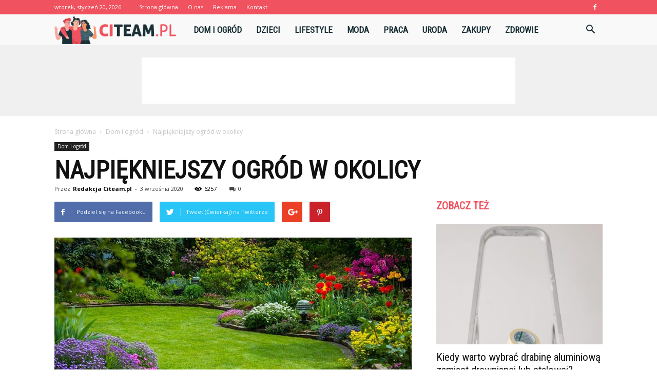

--- FILE ---
content_type: text/html; charset=UTF-8
request_url: https://www.citeam.pl/najpiekniejszy-ogrod-w-okolicy/
body_size: 108611
content:
<!doctype html >
<!--[if IE 8]>    <html class="ie8" lang="en"> <![endif]-->
<!--[if IE 9]>    <html class="ie9" lang="en"> <![endif]-->
<!--[if gt IE 8]><!--> <html lang="pl-PL"> <!--<![endif]-->
<head>
    <title>Najpiękniejszy ogród w okolicy - Citeam.pl</title>
    <meta charset="UTF-8" />
    <meta name="viewport" content="width=device-width, initial-scale=1.0">
    <link rel="pingback" href="https://www.citeam.pl/xmlrpc.php" />
    <meta property="og:image" content="https://www.citeam.pl/wp-content/uploads/2020/09/ogrod_2_1.jpg" /><meta name="author" content="Redakcja Citeam.pl">

<!-- This site is optimized with the Yoast SEO plugin v12.7.1 - https://yoast.com/wordpress/plugins/seo/ -->
<meta name="robots" content="max-snippet:-1, max-image-preview:large, max-video-preview:-1"/>
<link rel="canonical" href="https://www.citeam.pl/najpiekniejszy-ogrod-w-okolicy/" />
<meta property="og:locale" content="pl_PL" />
<meta property="og:type" content="article" />
<meta property="og:title" content="Najpiękniejszy ogród w okolicy - Citeam.pl" />
<meta property="og:description" content="Dom jest wyjątkowym miejscem dla każdego z nas. Nie ma co do tego żadnych wątpliwości. Jednak letnią porą chętnie spędzamy czas na wolnym powietrzu, dlatego warto sobie założyć piękny i wyjątkowy ogród wokół domu, by można w nim było się relaksować przy sprzyjającej pogodzie. Pomoc architekta krajobrazu Nie każdy z nas zna się jednak na &hellip;" />
<meta property="og:url" content="https://www.citeam.pl/najpiekniejszy-ogrod-w-okolicy/" />
<meta property="og:site_name" content="Citeam.pl" />
<meta property="article:section" content="Dom i ogród" />
<meta property="article:published_time" content="2020-09-03T14:00:39+00:00" />
<meta property="article:modified_time" content="2020-09-23T14:46:18+00:00" />
<meta property="og:updated_time" content="2020-09-23T14:46:18+00:00" />
<meta property="og:image" content="https://www.citeam.pl/wp-content/uploads/2020/09/ogrod_2_1.jpg" />
<meta property="og:image:secure_url" content="https://www.citeam.pl/wp-content/uploads/2020/09/ogrod_2_1.jpg" />
<meta property="og:image:width" content="696" />
<meta property="og:image:height" content="392" />
<meta name="twitter:card" content="summary_large_image" />
<meta name="twitter:description" content="Dom jest wyjątkowym miejscem dla każdego z nas. Nie ma co do tego żadnych wątpliwości. Jednak letnią porą chętnie spędzamy czas na wolnym powietrzu, dlatego warto sobie założyć piękny i wyjątkowy ogród wokół domu, by można w nim było się relaksować przy sprzyjającej pogodzie. Pomoc architekta krajobrazu Nie każdy z nas zna się jednak na [&hellip;]" />
<meta name="twitter:title" content="Najpiękniejszy ogród w okolicy - Citeam.pl" />
<meta name="twitter:image" content="https://www.citeam.pl/wp-content/uploads/2020/09/ogrod_2_1.jpg" />
<script type='application/ld+json' class='yoast-schema-graph yoast-schema-graph--main'>{"@context":"https://schema.org","@graph":[{"@type":"WebSite","@id":"https://www.citeam.pl/#website","url":"https://www.citeam.pl/","name":"Citeam.pl","potentialAction":{"@type":"SearchAction","target":"https://www.citeam.pl/?s={search_term_string}","query-input":"required name=search_term_string"}},{"@type":"ImageObject","@id":"https://www.citeam.pl/najpiekniejszy-ogrod-w-okolicy/#primaryimage","url":"https://www.citeam.pl/wp-content/uploads/2020/09/ogrod_2_1.jpg","width":696,"height":392,"caption":"Najpi\u0119kniejszy ogr\u00f3d w okolicy"},{"@type":"WebPage","@id":"https://www.citeam.pl/najpiekniejszy-ogrod-w-okolicy/#webpage","url":"https://www.citeam.pl/najpiekniejszy-ogrod-w-okolicy/","inLanguage":"pl-PL","name":"Najpi\u0119kniejszy ogr\u00f3d w okolicy - Citeam.pl","isPartOf":{"@id":"https://www.citeam.pl/#website"},"primaryImageOfPage":{"@id":"https://www.citeam.pl/najpiekniejszy-ogrod-w-okolicy/#primaryimage"},"datePublished":"2020-09-03T14:00:39+00:00","dateModified":"2020-09-23T14:46:18+00:00","author":{"@id":"https://www.citeam.pl/#/schema/person/91360a9c5cd67e7f4eb583df18188991"}},{"@type":["Person"],"@id":"https://www.citeam.pl/#/schema/person/91360a9c5cd67e7f4eb583df18188991","name":"Redakcja Citeam.pl","image":{"@type":"ImageObject","@id":"https://www.citeam.pl/#authorlogo","url":"https://secure.gravatar.com/avatar/47b4c9b22f7855a56c6c6c148bd4234a?s=96&d=mm&r=g","caption":"Redakcja Citeam.pl"},"sameAs":[]}]}</script>
<!-- / Yoast SEO plugin. -->

<link rel='dns-prefetch' href='//fonts.googleapis.com' />
<link rel='dns-prefetch' href='//s.w.org' />
<link rel="alternate" type="application/rss+xml" title="Citeam.pl &raquo; Kanał z wpisami" href="https://www.citeam.pl/feed/" />
<link rel="alternate" type="application/rss+xml" title="Citeam.pl &raquo; Kanał z komentarzami" href="https://www.citeam.pl/comments/feed/" />
<link rel="alternate" type="application/rss+xml" title="Citeam.pl &raquo; Najpiękniejszy ogród w okolicy Kanał z komentarzami" href="https://www.citeam.pl/najpiekniejszy-ogrod-w-okolicy/feed/" />
		<script type="text/javascript">
			window._wpemojiSettings = {"baseUrl":"https:\/\/s.w.org\/images\/core\/emoji\/11\/72x72\/","ext":".png","svgUrl":"https:\/\/s.w.org\/images\/core\/emoji\/11\/svg\/","svgExt":".svg","source":{"concatemoji":"https:\/\/www.citeam.pl\/wp-includes\/js\/wp-emoji-release.min.js?ver=4.9.26"}};
			!function(e,a,t){var n,r,o,i=a.createElement("canvas"),p=i.getContext&&i.getContext("2d");function s(e,t){var a=String.fromCharCode;p.clearRect(0,0,i.width,i.height),p.fillText(a.apply(this,e),0,0);e=i.toDataURL();return p.clearRect(0,0,i.width,i.height),p.fillText(a.apply(this,t),0,0),e===i.toDataURL()}function c(e){var t=a.createElement("script");t.src=e,t.defer=t.type="text/javascript",a.getElementsByTagName("head")[0].appendChild(t)}for(o=Array("flag","emoji"),t.supports={everything:!0,everythingExceptFlag:!0},r=0;r<o.length;r++)t.supports[o[r]]=function(e){if(!p||!p.fillText)return!1;switch(p.textBaseline="top",p.font="600 32px Arial",e){case"flag":return s([55356,56826,55356,56819],[55356,56826,8203,55356,56819])?!1:!s([55356,57332,56128,56423,56128,56418,56128,56421,56128,56430,56128,56423,56128,56447],[55356,57332,8203,56128,56423,8203,56128,56418,8203,56128,56421,8203,56128,56430,8203,56128,56423,8203,56128,56447]);case"emoji":return!s([55358,56760,9792,65039],[55358,56760,8203,9792,65039])}return!1}(o[r]),t.supports.everything=t.supports.everything&&t.supports[o[r]],"flag"!==o[r]&&(t.supports.everythingExceptFlag=t.supports.everythingExceptFlag&&t.supports[o[r]]);t.supports.everythingExceptFlag=t.supports.everythingExceptFlag&&!t.supports.flag,t.DOMReady=!1,t.readyCallback=function(){t.DOMReady=!0},t.supports.everything||(n=function(){t.readyCallback()},a.addEventListener?(a.addEventListener("DOMContentLoaded",n,!1),e.addEventListener("load",n,!1)):(e.attachEvent("onload",n),a.attachEvent("onreadystatechange",function(){"complete"===a.readyState&&t.readyCallback()})),(n=t.source||{}).concatemoji?c(n.concatemoji):n.wpemoji&&n.twemoji&&(c(n.twemoji),c(n.wpemoji)))}(window,document,window._wpemojiSettings);
		</script>
		<style type="text/css">
img.wp-smiley,
img.emoji {
	display: inline !important;
	border: none !important;
	box-shadow: none !important;
	height: 1em !important;
	width: 1em !important;
	margin: 0 .07em !important;
	vertical-align: -0.1em !important;
	background: none !important;
	padding: 0 !important;
}
</style>
<link rel='stylesheet' id='google-fonts-style-css'  href='https://fonts.googleapis.com/css?family=Roboto+Condensed%3A400%7COpen+Sans%3A300italic%2C400%2C400italic%2C600%2C600italic%2C700%7CRoboto%3A300%2C400%2C400italic%2C500%2C500italic%2C700%2C900&#038;ver=7.8.1' type='text/css' media='all' />
<link rel='stylesheet' id='js_composer_front-css'  href='https://www.citeam.pl/wp-content/plugins/js_composer/assets/css/js_composer.min.css?ver=5.1.1' type='text/css' media='all' />
<link rel='stylesheet' id='td-theme-css'  href='https://www.citeam.pl/wp-content/themes/Newspaper/style.css?ver=7.8.1' type='text/css' media='all' />
<link rel='stylesheet' id='td-theme-demo-style-css'  href='https://www.citeam.pl/wp-content/themes/Newspaper/includes/demos/what/demo_style.css?ver=7.8.1' type='text/css' media='all' />
<script type='text/javascript' src='https://www.citeam.pl/wp-includes/js/jquery/jquery.js?ver=1.12.4'></script>
<script type='text/javascript' src='https://www.citeam.pl/wp-includes/js/jquery/jquery-migrate.min.js?ver=1.4.1'></script>
<link rel='https://api.w.org/' href='https://www.citeam.pl/wp-json/' />
<link rel="EditURI" type="application/rsd+xml" title="RSD" href="https://www.citeam.pl/xmlrpc.php?rsd" />
<link rel="wlwmanifest" type="application/wlwmanifest+xml" href="https://www.citeam.pl/wp-includes/wlwmanifest.xml" /> 
<meta name="generator" content="WordPress 4.9.26" />
<link rel='shortlink' href='https://www.citeam.pl/?p=1393' />
<link rel="alternate" type="application/json+oembed" href="https://www.citeam.pl/wp-json/oembed/1.0/embed?url=https%3A%2F%2Fwww.citeam.pl%2Fnajpiekniejszy-ogrod-w-okolicy%2F" />
<link rel="alternate" type="text/xml+oembed" href="https://www.citeam.pl/wp-json/oembed/1.0/embed?url=https%3A%2F%2Fwww.citeam.pl%2Fnajpiekniejszy-ogrod-w-okolicy%2F&#038;format=xml" />
<!--[if lt IE 9]><script src="https://html5shim.googlecode.com/svn/trunk/html5.js"></script><![endif]-->
    <meta name="generator" content="Powered by Visual Composer - drag and drop page builder for WordPress."/>
<!--[if lte IE 9]><link rel="stylesheet" type="text/css" href="https://www.citeam.pl/wp-content/plugins/js_composer/assets/css/vc_lte_ie9.min.css" media="screen"><![endif]-->
<!-- JS generated by theme -->

<script>
    
    

	    var tdBlocksArray = []; //here we store all the items for the current page

	    //td_block class - each ajax block uses a object of this class for requests
	    function tdBlock() {
		    this.id = '';
		    this.block_type = 1; //block type id (1-234 etc)
		    this.atts = '';
		    this.td_column_number = '';
		    this.td_current_page = 1; //
		    this.post_count = 0; //from wp
		    this.found_posts = 0; //from wp
		    this.max_num_pages = 0; //from wp
		    this.td_filter_value = ''; //current live filter value
		    this.is_ajax_running = false;
		    this.td_user_action = ''; // load more or infinite loader (used by the animation)
		    this.header_color = '';
		    this.ajax_pagination_infinite_stop = ''; //show load more at page x
	    }


        // td_js_generator - mini detector
        (function(){
            var htmlTag = document.getElementsByTagName("html")[0];

            if ( navigator.userAgent.indexOf("MSIE 10.0") > -1 ) {
                htmlTag.className += ' ie10';
            }

            if ( !!navigator.userAgent.match(/Trident.*rv\:11\./) ) {
                htmlTag.className += ' ie11';
            }

            if ( /(iPad|iPhone|iPod)/g.test(navigator.userAgent) ) {
                htmlTag.className += ' td-md-is-ios';
            }

            var user_agent = navigator.userAgent.toLowerCase();
            if ( user_agent.indexOf("android") > -1 ) {
                htmlTag.className += ' td-md-is-android';
            }

            if ( -1 !== navigator.userAgent.indexOf('Mac OS X')  ) {
                htmlTag.className += ' td-md-is-os-x';
            }

            if ( /chrom(e|ium)/.test(navigator.userAgent.toLowerCase()) ) {
               htmlTag.className += ' td-md-is-chrome';
            }

            if ( -1 !== navigator.userAgent.indexOf('Firefox') ) {
                htmlTag.className += ' td-md-is-firefox';
            }

            if ( -1 !== navigator.userAgent.indexOf('Safari') && -1 === navigator.userAgent.indexOf('Chrome') ) {
                htmlTag.className += ' td-md-is-safari';
            }

            if( -1 !== navigator.userAgent.indexOf('IEMobile') ){
                htmlTag.className += ' td-md-is-iemobile';
            }

        })();




        var tdLocalCache = {};

        ( function () {
            "use strict";

            tdLocalCache = {
                data: {},
                remove: function (resource_id) {
                    delete tdLocalCache.data[resource_id];
                },
                exist: function (resource_id) {
                    return tdLocalCache.data.hasOwnProperty(resource_id) && tdLocalCache.data[resource_id] !== null;
                },
                get: function (resource_id) {
                    return tdLocalCache.data[resource_id];
                },
                set: function (resource_id, cachedData) {
                    tdLocalCache.remove(resource_id);
                    tdLocalCache.data[resource_id] = cachedData;
                }
            };
        })();

    
    
var td_viewport_interval_list=[{"limitBottom":767,"sidebarWidth":228},{"limitBottom":1018,"sidebarWidth":300},{"limitBottom":1140,"sidebarWidth":324}];
var td_animation_stack_effect="type0";
var tds_animation_stack=true;
var td_animation_stack_specific_selectors=".entry-thumb, img";
var td_animation_stack_general_selectors=".td-animation-stack img, .td-animation-stack .entry-thumb, .post img";
var td_ajax_url="https:\/\/www.citeam.pl\/wp-admin\/admin-ajax.php?td_theme_name=Newspaper&v=7.8.1";
var td_get_template_directory_uri="https:\/\/www.citeam.pl\/wp-content\/themes\/Newspaper";
var tds_snap_menu="snap";
var tds_logo_on_sticky="show_header_logo";
var tds_header_style="5";
var td_please_wait="Prosz\u0119 czeka\u0107 ...";
var td_email_user_pass_incorrect="U\u017cytkownik lub has\u0142o niepoprawne!";
var td_email_user_incorrect="E-mail lub nazwa u\u017cytkownika jest niepoprawna!";
var td_email_incorrect="E-mail niepoprawny!";
var tds_more_articles_on_post_enable="";
var tds_more_articles_on_post_time_to_wait="";
var tds_more_articles_on_post_pages_distance_from_top=0;
var tds_theme_color_site_wide="#f0525f";
var tds_smart_sidebar="enabled";
var tdThemeName="Newspaper";
var td_magnific_popup_translation_tPrev="Poprzedni (Strza\u0142ka w lewo)";
var td_magnific_popup_translation_tNext="Nast\u0119pny (Strza\u0142ka w prawo)";
var td_magnific_popup_translation_tCounter="%curr% z %total%";
var td_magnific_popup_translation_ajax_tError="Zawarto\u015b\u0107 z %url% nie mo\u017ce by\u0107 za\u0142adowana.";
var td_magnific_popup_translation_image_tError="Obraz #%curr% nie mo\u017ce by\u0107 za\u0142adowany.";
var td_ad_background_click_link="";
var td_ad_background_click_target="";
</script>


<!-- Header style compiled by theme -->

<style>
    
.td-header-wrap .black-menu .sf-menu > .current-menu-item > a,
    .td-header-wrap .black-menu .sf-menu > .current-menu-ancestor > a,
    .td-header-wrap .black-menu .sf-menu > .current-category-ancestor > a,
    .td-header-wrap .black-menu .sf-menu > li > a:hover,
    .td-header-wrap .black-menu .sf-menu > .sfHover > a,
    .td-header-style-12 .td-header-menu-wrap-full,
    .sf-menu > .current-menu-item > a:after,
    .sf-menu > .current-menu-ancestor > a:after,
    .sf-menu > .current-category-ancestor > a:after,
    .sf-menu > li:hover > a:after,
    .sf-menu > .sfHover > a:after,
    .td-header-style-12 .td-affix,
    .header-search-wrap .td-drop-down-search:after,
    .header-search-wrap .td-drop-down-search .btn:hover,
    input[type=submit]:hover,
    .td-read-more a,
    .td-post-category:hover,
    .td-grid-style-1.td-hover-1 .td-big-grid-post:hover .td-post-category,
    .td-grid-style-5.td-hover-1 .td-big-grid-post:hover .td-post-category,
    .td_top_authors .td-active .td-author-post-count,
    .td_top_authors .td-active .td-author-comments-count,
    .td_top_authors .td_mod_wrap:hover .td-author-post-count,
    .td_top_authors .td_mod_wrap:hover .td-author-comments-count,
    .td-404-sub-sub-title a:hover,
    .td-search-form-widget .wpb_button:hover,
    .td-rating-bar-wrap div,
    .td_category_template_3 .td-current-sub-category,
    .dropcap,
    .td_wrapper_video_playlist .td_video_controls_playlist_wrapper,
    .wpb_default,
    .wpb_default:hover,
    .td-left-smart-list:hover,
    .td-right-smart-list:hover,
    .woocommerce-checkout .woocommerce input.button:hover,
    .woocommerce-page .woocommerce a.button:hover,
    .woocommerce-account div.woocommerce .button:hover,
    #bbpress-forums button:hover,
    .bbp_widget_login .button:hover,
    .td-footer-wrapper .td-post-category,
    .td-footer-wrapper .widget_product_search input[type="submit"]:hover,
    .woocommerce .product a.button:hover,
    .woocommerce .product #respond input#submit:hover,
    .woocommerce .checkout input#place_order:hover,
    .woocommerce .woocommerce.widget .button:hover,
    .single-product .product .summary .cart .button:hover,
    .woocommerce-cart .woocommerce table.cart .button:hover,
    .woocommerce-cart .woocommerce .shipping-calculator-form .button:hover,
    .td-next-prev-wrap a:hover,
    .td-load-more-wrap a:hover,
    .td-post-small-box a:hover,
    .page-nav .current,
    .page-nav:first-child > div,
    .td_category_template_8 .td-category-header .td-category a.td-current-sub-category,
    .td_category_template_4 .td-category-siblings .td-category a:hover,
    #bbpress-forums .bbp-pagination .current,
    #bbpress-forums #bbp-single-user-details #bbp-user-navigation li.current a,
    .td-theme-slider:hover .slide-meta-cat a,
    a.vc_btn-black:hover,
    .td-trending-now-wrapper:hover .td-trending-now-title,
    .td-scroll-up,
    .td-smart-list-button:hover,
    .td-weather-information:before,
    .td-weather-week:before,
    .td_block_exchange .td-exchange-header:before,
    .td_block_big_grid_9.td-grid-style-1 .td-post-category,
    .td_block_big_grid_9.td-grid-style-5 .td-post-category,
    .td-grid-style-6.td-hover-1 .td-module-thumb:after,
    .td-pulldown-syle-2 .td-subcat-dropdown ul:after,
    .td_block_template_9 .td-block-title:after,
    .td_block_template_15 .td-block-title:before {
        background-color: #f0525f;
    }

    .global-block-template-4 .td-related-title .td-cur-simple-item:before {
        border-color: #f0525f transparent transparent transparent !important;
    }

    .woocommerce .woocommerce-message .button:hover,
    .woocommerce .woocommerce-error .button:hover,
    .woocommerce .woocommerce-info .button:hover,
    .global-block-template-4 .td-related-title .td-cur-simple-item,
    .global-block-template-3 .td-related-title .td-cur-simple-item,
    .global-block-template-9 .td-related-title:after {
        background-color: #f0525f !important;
    }

    .woocommerce .product .onsale,
    .woocommerce.widget .ui-slider .ui-slider-handle {
        background: none #f0525f;
    }

    .woocommerce.widget.widget_layered_nav_filters ul li a {
        background: none repeat scroll 0 0 #f0525f !important;
    }

    a,
    cite a:hover,
    .td_mega_menu_sub_cats .cur-sub-cat,
    .td-mega-span h3 a:hover,
    .td_mod_mega_menu:hover .entry-title a,
    .header-search-wrap .result-msg a:hover,
    .top-header-menu li a:hover,
    .top-header-menu .current-menu-item > a,
    .top-header-menu .current-menu-ancestor > a,
    .top-header-menu .current-category-ancestor > a,
    .td-social-icon-wrap > a:hover,
    .td-header-sp-top-widget .td-social-icon-wrap a:hover,
    .td-page-content blockquote p,
    .td-post-content blockquote p,
    .mce-content-body blockquote p,
    .comment-content blockquote p,
    .wpb_text_column blockquote p,
    .td_block_text_with_title blockquote p,
    .td_module_wrap:hover .entry-title a,
    .td-subcat-filter .td-subcat-list a:hover,
    .td-subcat-filter .td-subcat-dropdown a:hover,
    .td_quote_on_blocks,
    .dropcap2,
    .dropcap3,
    .td_top_authors .td-active .td-authors-name a,
    .td_top_authors .td_mod_wrap:hover .td-authors-name a,
    .td-post-next-prev-content a:hover,
    .author-box-wrap .td-author-social a:hover,
    .td-author-name a:hover,
    .td-author-url a:hover,
    .td_mod_related_posts:hover h3 > a,
    .td-post-template-11 .td-related-title .td-related-left:hover,
    .td-post-template-11 .td-related-title .td-related-right:hover,
    .td-post-template-11 .td-related-title .td-cur-simple-item,
    .td-post-template-11 .td_block_related_posts .td-next-prev-wrap a:hover,
    .comment-reply-link:hover,
    .logged-in-as a:hover,
    #cancel-comment-reply-link:hover,
    .td-search-query,
    .td-category-header .td-pulldown-category-filter-link:hover,
    .td-category-siblings .td-subcat-dropdown a:hover,
    .td-category-siblings .td-subcat-dropdown a.td-current-sub-category,
    .widget a:hover,
    .archive .widget_archive .current,
    .archive .widget_archive .current a,
    .widget_calendar tfoot a:hover,
    .woocommerce a.added_to_cart:hover,
    #bbpress-forums li.bbp-header .bbp-reply-content span a:hover,
    #bbpress-forums .bbp-forum-freshness a:hover,
    #bbpress-forums .bbp-topic-freshness a:hover,
    #bbpress-forums .bbp-forums-list li a:hover,
    #bbpress-forums .bbp-forum-title:hover,
    #bbpress-forums .bbp-topic-permalink:hover,
    #bbpress-forums .bbp-topic-started-by a:hover,
    #bbpress-forums .bbp-topic-started-in a:hover,
    #bbpress-forums .bbp-body .super-sticky li.bbp-topic-title .bbp-topic-permalink,
    #bbpress-forums .bbp-body .sticky li.bbp-topic-title .bbp-topic-permalink,
    .widget_display_replies .bbp-author-name,
    .widget_display_topics .bbp-author-name,
    .footer-text-wrap .footer-email-wrap a,
    .td-subfooter-menu li a:hover,
    .footer-social-wrap a:hover,
    a.vc_btn-black:hover,
    .td-smart-list-dropdown-wrap .td-smart-list-button:hover,
    .td_module_17 .td-read-more a:hover,
    .td_module_18 .td-read-more a:hover,
    .td_module_19 .td-post-author-name a:hover,
    .td-instagram-user a,
    .td-pulldown-syle-2 .td-subcat-dropdown:hover .td-subcat-more span,
    .td-pulldown-syle-2 .td-subcat-dropdown:hover .td-subcat-more i,
    .td-pulldown-syle-3 .td-subcat-dropdown:hover .td-subcat-more span,
    .td-pulldown-syle-3 .td-subcat-dropdown:hover .td-subcat-more i,
    .td-block-title-wrap .td-wrapper-pulldown-filter .td-pulldown-filter-display-option:hover,
    .td-block-title-wrap .td-wrapper-pulldown-filter .td-pulldown-filter-display-option:hover i,
    .td-block-title-wrap .td-wrapper-pulldown-filter .td-pulldown-filter-link:hover,
    .td-block-title-wrap .td-wrapper-pulldown-filter .td-pulldown-filter-item .td-cur-simple-item,
    .global-block-template-2 .td-related-title .td-cur-simple-item,
    .global-block-template-5 .td-related-title .td-cur-simple-item,
    .global-block-template-6 .td-related-title .td-cur-simple-item,
    .global-block-template-7 .td-related-title .td-cur-simple-item,
    .global-block-template-8 .td-related-title .td-cur-simple-item,
    .global-block-template-9 .td-related-title .td-cur-simple-item,
    .global-block-template-10 .td-related-title .td-cur-simple-item,
    .global-block-template-11 .td-related-title .td-cur-simple-item,
    .global-block-template-12 .td-related-title .td-cur-simple-item,
    .global-block-template-13 .td-related-title .td-cur-simple-item,
    .global-block-template-14 .td-related-title .td-cur-simple-item,
    .global-block-template-15 .td-related-title .td-cur-simple-item,
    .global-block-template-16 .td-related-title .td-cur-simple-item,
    .global-block-template-17 .td-related-title .td-cur-simple-item,
    .td-theme-wrap .sf-menu ul .td-menu-item > a:hover,
    .td-theme-wrap .sf-menu ul .sfHover > a,
    .td-theme-wrap .sf-menu ul .current-menu-ancestor > a,
    .td-theme-wrap .sf-menu ul .current-category-ancestor > a,
    .td-theme-wrap .sf-menu ul .current-menu-item > a {
        color: #f0525f;
    }

    a.vc_btn-black.vc_btn_square_outlined:hover,
    a.vc_btn-black.vc_btn_outlined:hover,
    .td-mega-menu-page .wpb_content_element ul li a:hover,
     .td-theme-wrap .td-aj-search-results .td_module_wrap:hover .entry-title a,
    .td-theme-wrap .header-search-wrap .result-msg a:hover {
        color: #f0525f !important;
    }

    .td-next-prev-wrap a:hover,
    .td-load-more-wrap a:hover,
    .td-post-small-box a:hover,
    .page-nav .current,
    .page-nav:first-child > div,
    .td_category_template_8 .td-category-header .td-category a.td-current-sub-category,
    .td_category_template_4 .td-category-siblings .td-category a:hover,
    #bbpress-forums .bbp-pagination .current,
    .post .td_quote_box,
    .page .td_quote_box,
    a.vc_btn-black:hover,
    .td_block_template_5 .td-block-title > * {
        border-color: #f0525f;
    }

    .td_wrapper_video_playlist .td_video_currently_playing:after {
        border-color: #f0525f !important;
    }

    .header-search-wrap .td-drop-down-search:before {
        border-color: transparent transparent #f0525f transparent;
    }

    .block-title > span,
    .block-title > a,
    .block-title > label,
    .widgettitle,
    .widgettitle:after,
    .td-trending-now-title,
    .td-trending-now-wrapper:hover .td-trending-now-title,
    .wpb_tabs li.ui-tabs-active a,
    .wpb_tabs li:hover a,
    .vc_tta-container .vc_tta-color-grey.vc_tta-tabs-position-top.vc_tta-style-classic .vc_tta-tabs-container .vc_tta-tab.vc_active > a,
    .vc_tta-container .vc_tta-color-grey.vc_tta-tabs-position-top.vc_tta-style-classic .vc_tta-tabs-container .vc_tta-tab:hover > a,
    .td_block_template_1 .td-related-title .td-cur-simple-item,
    .woocommerce .product .products h2,
    .td-subcat-filter .td-subcat-dropdown:hover .td-subcat-more {
    	background-color: #f0525f;
    }

    .woocommerce div.product .woocommerce-tabs ul.tabs li.active {
    	background-color: #f0525f !important;
    }

    .block-title,
    .td_block_template_1 .td-related-title,
    .wpb_tabs .wpb_tabs_nav,
    .vc_tta-container .vc_tta-color-grey.vc_tta-tabs-position-top.vc_tta-style-classic .vc_tta-tabs-container,
    .woocommerce div.product .woocommerce-tabs ul.tabs:before {
        border-color: #f0525f;
    }
    .td_block_wrap .td-subcat-item a.td-cur-simple-item {
	    color: #f0525f;
	}


    
    .td-grid-style-4 .entry-title
    {
        background-color: rgba(240, 82, 95, 0.7);
    }

    
    .td-theme-wrap .block-title > span,
    .td-theme-wrap .block-title > span > a,
    .td-theme-wrap .widget_rss .block-title .rsswidget,
    .td-theme-wrap .block-title > a,
    .widgettitle,
    .widgettitle > a,
    .td-trending-now-title,
    .wpb_tabs li.ui-tabs-active a,
    .wpb_tabs li:hover a,
    .vc_tta-container .vc_tta-color-grey.vc_tta-tabs-position-top.vc_tta-style-classic .vc_tta-tabs-container .vc_tta-tab.vc_active > a,
    .vc_tta-container .vc_tta-color-grey.vc_tta-tabs-position-top.vc_tta-style-classic .vc_tta-tabs-container .vc_tta-tab:hover > a,
    .td-related-title .td-cur-simple-item,
    .woocommerce div.product .woocommerce-tabs ul.tabs li.active,
    .woocommerce .product .products h2,
    .td-theme-wrap .td_block_template_2 .td-block-title > *,
    .td-theme-wrap .td_block_template_3 .td-block-title > *,
    .td-theme-wrap .td_block_template_4 .td-block-title > *,
    .td-theme-wrap .td_block_template_5 .td-block-title > *,
    .td-theme-wrap .td_block_template_6 .td-block-title > *,
    .td-theme-wrap .td_block_template_6 .td-block-title:before,
    .td-theme-wrap .td_block_template_7 .td-block-title > *,
    .td-theme-wrap .td_block_template_8 .td-block-title > *,
    .td-theme-wrap .td_block_template_9 .td-block-title > *,
    .td-theme-wrap .td_block_template_10 .td-block-title > *,
    .td-theme-wrap .td_block_template_11 .td-block-title > *,
    .td-theme-wrap .td_block_template_12 .td-block-title > *,
    .td-theme-wrap .td_block_template_13 .td-block-title > span,
    .td-theme-wrap .td_block_template_13 .td-block-title > a,
    .td-theme-wrap .td_block_template_14 .td-block-title > *,
    .td-theme-wrap .td_block_template_14 .td-block-title-wrap .td-wrapper-pulldown-filter .td-pulldown-filter-display-option,
    .td-theme-wrap .td_block_template_14 .td-block-title-wrap .td-wrapper-pulldown-filter .td-pulldown-filter-display-option i,
    .td-theme-wrap .td_block_template_14 .td-block-title-wrap .td-wrapper-pulldown-filter .td-pulldown-filter-display-option:hover,
    .td-theme-wrap .td_block_template_14 .td-block-title-wrap .td-wrapper-pulldown-filter .td-pulldown-filter-display-option:hover i,
    .td-theme-wrap .td_block_template_15 .td-block-title > *,
    .td-theme-wrap .td_block_template_15 .td-block-title-wrap .td-wrapper-pulldown-filter,
    .td-theme-wrap .td_block_template_15 .td-block-title-wrap .td-wrapper-pulldown-filter i,
    .td-theme-wrap .td_block_template_16 .td-block-title > *,
    .td-theme-wrap .td_block_template_17 .td-block-title > * {
    	color: #f0525f;
    }


    
    .td-header-wrap .td-header-top-menu-full,
    .td-header-wrap .top-header-menu .sub-menu {
        background-color: #f0525f;
    }
    .td-header-style-8 .td-header-top-menu-full {
        background-color: transparent;
    }
    .td-header-style-8 .td-header-top-menu-full .td-header-top-menu {
        background-color: #f0525f;
        padding-left: 15px;
        padding-right: 15px;
    }

    .td-header-wrap .td-header-top-menu-full .td-header-top-menu,
    .td-header-wrap .td-header-top-menu-full {
        border-bottom: none;
    }


    
    .td-header-top-menu,
    .td-header-top-menu a,
    .td-header-wrap .td-header-top-menu-full .td-header-top-menu,
    .td-header-wrap .td-header-top-menu-full a,
    .td-header-style-8 .td-header-top-menu,
    .td-header-style-8 .td-header-top-menu a {
        color: #ffffff;
    }

    
    .top-header-menu .current-menu-item > a,
    .top-header-menu .current-menu-ancestor > a,
    .top-header-menu .current-category-ancestor > a,
    .top-header-menu li a:hover {
        color: #1a2f36;
    }

    
    .td-header-wrap .td-header-sp-top-widget .td-icon-font {
        color: #ffffff;
    }

    
    .td-header-wrap .td-header-menu-wrap-full,
    .sf-menu > .current-menu-ancestor > a,
    .sf-menu > .current-category-ancestor > a,
    .td-header-menu-wrap.td-affix,
    .td-header-style-3 .td-header-main-menu,
    .td-header-style-3 .td-affix .td-header-main-menu,
    .td-header-style-4 .td-header-main-menu,
    .td-header-style-4 .td-affix .td-header-main-menu,
    .td-header-style-8 .td-header-menu-wrap.td-affix,
    .td-header-style-8 .td-header-top-menu-full {
		background-color: #f9f9f9;
    }


    .td-boxed-layout .td-header-style-3 .td-header-menu-wrap,
    .td-boxed-layout .td-header-style-4 .td-header-menu-wrap,
    .td-header-style-3 .td_stretch_content .td-header-menu-wrap,
    .td-header-style-4 .td_stretch_content .td-header-menu-wrap {
    	background-color: #f9f9f9 !important;
    }


    @media (min-width: 1019px) {
        .td-header-style-1 .td-header-sp-recs,
        .td-header-style-1 .td-header-sp-logo {
            margin-bottom: 28px;
        }
    }

    @media (min-width: 768px) and (max-width: 1018px) {
        .td-header-style-1 .td-header-sp-recs,
        .td-header-style-1 .td-header-sp-logo {
            margin-bottom: 14px;
        }
    }

    .td-header-style-7 .td-header-top-menu {
        border-bottom: none;
    }


    
    .sf-menu > .current-menu-item > a:after,
    .sf-menu > .current-menu-ancestor > a:after,
    .sf-menu > .current-category-ancestor > a:after,
    .sf-menu > li:hover > a:after,
    .sf-menu > .sfHover > a:after,
    .td_block_mega_menu .td-next-prev-wrap a:hover,
    .td-mega-span .td-post-category:hover,
    .td-header-wrap .black-menu .sf-menu > li > a:hover,
    .td-header-wrap .black-menu .sf-menu > .current-menu-ancestor > a,
    .td-header-wrap .black-menu .sf-menu > .sfHover > a,
    .header-search-wrap .td-drop-down-search:after,
    .header-search-wrap .td-drop-down-search .btn:hover,
    .td-header-wrap .black-menu .sf-menu > .current-menu-item > a,
    .td-header-wrap .black-menu .sf-menu > .current-menu-ancestor > a,
    .td-header-wrap .black-menu .sf-menu > .current-category-ancestor > a {
        background-color: #f0525f;
    }


    .td_block_mega_menu .td-next-prev-wrap a:hover {
        border-color: #f0525f;
    }

    .header-search-wrap .td-drop-down-search:before {
        border-color: transparent transparent #f0525f transparent;
    }

    .td_mega_menu_sub_cats .cur-sub-cat,
    .td_mod_mega_menu:hover .entry-title a,
    .td-theme-wrap .sf-menu ul .td-menu-item > a:hover,
    .td-theme-wrap .sf-menu ul .sfHover > a,
    .td-theme-wrap .sf-menu ul .current-menu-ancestor > a,
    .td-theme-wrap .sf-menu ul .current-category-ancestor > a,
    .td-theme-wrap .sf-menu ul .current-menu-item > a {
        color: #f0525f;
    }


    
    .td-header-wrap .td-header-menu-wrap .sf-menu > li > a,
    .td-header-wrap .header-search-wrap .td-icon-search {
        color: #1a2f36;
    }

    
    @media (max-width: 767px) {
        body .td-header-wrap .td-header-main-menu {
            background-color: #000000 !important;
        }
    }


    
    .td-menu-background:before,
    .td-search-background:before {
        background: #3a112e;
        background: -moz-linear-gradient(top, #3a112e 0%, #e2285a 100%);
        background: -webkit-gradient(left top, left bottom, color-stop(0%, #3a112e), color-stop(100%, #e2285a));
        background: -webkit-linear-gradient(top, #3a112e 0%, #e2285a 100%);
        background: -o-linear-gradient(top, #3a112e 0%, @mobileu_gradient_two_mob 100%);
        background: -ms-linear-gradient(top, #3a112e 0%, #e2285a 100%);
        background: linear-gradient(to bottom, #3a112e 0%, #e2285a 100%);
        filter: progid:DXImageTransform.Microsoft.gradient( startColorstr='#3a112e', endColorstr='#e2285a', GradientType=0 );
    }

    
    .td-banner-wrap-full,
    .td-header-style-11 .td-logo-wrap-full {
        background-color: #f0f0f0;
    }

    .td-header-style-11 .td-logo-wrap-full {
        border-bottom: 0;
    }

    @media (min-width: 1019px) {
        .td-header-style-2 .td-header-sp-recs,
        .td-header-style-5 .td-a-rec-id-header > div,
        .td-header-style-5 .td-g-rec-id-header > .adsbygoogle,
        .td-header-style-6 .td-a-rec-id-header > div,
        .td-header-style-6 .td-g-rec-id-header > .adsbygoogle,
        .td-header-style-7 .td-a-rec-id-header > div,
        .td-header-style-7 .td-g-rec-id-header > .adsbygoogle,
        .td-header-style-8 .td-a-rec-id-header > div,
        .td-header-style-8 .td-g-rec-id-header > .adsbygoogle,
        .td-header-style-12 .td-a-rec-id-header > div,
        .td-header-style-12 .td-g-rec-id-header > .adsbygoogle {
            margin-bottom: 24px !important;
        }
    }

    @media (min-width: 768px) and (max-width: 1018px) {
        .td-header-style-2 .td-header-sp-recs,
        .td-header-style-5 .td-a-rec-id-header > div,
        .td-header-style-5 .td-g-rec-id-header > .adsbygoogle,
        .td-header-style-6 .td-a-rec-id-header > div,
        .td-header-style-6 .td-g-rec-id-header > .adsbygoogle,
        .td-header-style-7 .td-a-rec-id-header > div,
        .td-header-style-7 .td-g-rec-id-header > .adsbygoogle,
        .td-header-style-8 .td-a-rec-id-header > div,
        .td-header-style-8 .td-g-rec-id-header > .adsbygoogle,
        .td-header-style-12 .td-a-rec-id-header > div,
        .td-header-style-12 .td-g-rec-id-header > .adsbygoogle {
            margin-bottom: 14px !important;
        }
    }

     
    .td-footer-wrapper,
    .td-footer-wrapper .td_block_template_7 .td-block-title > *,
    .td-footer-wrapper .td_block_template_17 .td-block-title,
    .td-footer-wrapper .td-block-title-wrap .td-wrapper-pulldown-filter {
        background-color: #f9f9f9;
    }

    
    .td-footer-wrapper,
    .td-footer-wrapper a,
    .td-footer-wrapper .block-title a,
    .td-footer-wrapper .block-title span,
    .td-footer-wrapper .block-title label,
    .td-footer-wrapper .td-excerpt,
    .td-footer-wrapper .td-post-author-name span,
    .td-footer-wrapper .td-post-date,
    .td-footer-wrapper .td-social-style3 .td_social_type a,
    .td-footer-wrapper .td-social-style3,
    .td-footer-wrapper .td-social-style4 .td_social_type a,
    .td-footer-wrapper .td-social-style4,
    .td-footer-wrapper .td-social-style9,
    .td-footer-wrapper .td-social-style10,
    .td-footer-wrapper .td-social-style2 .td_social_type a,
    .td-footer-wrapper .td-social-style8 .td_social_type a,
    .td-footer-wrapper .td-social-style2 .td_social_type,
    .td-footer-wrapper .td-social-style8 .td_social_type,
    .td-footer-template-13 .td-social-name,
    .td-footer-wrapper .td_block_template_7 .td-block-title > * {
        color: #1a2f36;
    }

    .td-footer-wrapper .widget_calendar th,
    .td-footer-wrapper .widget_calendar td,
    .td-footer-wrapper .td-social-style2 .td_social_type .td-social-box,
    .td-footer-wrapper .td-social-style8 .td_social_type .td-social-box,
    .td-social-style-2 .td-icon-font:after {
        border-color: #1a2f36;
    }

    .td-footer-wrapper .td-module-comments a,
    .td-footer-wrapper .td-post-category,
    .td-footer-wrapper .td-slide-meta .td-post-author-name span,
    .td-footer-wrapper .td-slide-meta .td-post-date {
        color: #fff;
    }

    
    .td-footer-bottom-full .td-container::before {
        background-color: rgba(26, 47, 54, 0.1);
    }

    
	.td-footer-wrapper .block-title > span,
    .td-footer-wrapper .block-title > a,
    .td-footer-wrapper .widgettitle,
    .td-theme-wrap .td-footer-wrapper .td-container .td-block-title > *,
    .td-theme-wrap .td-footer-wrapper .td_block_template_6 .td-block-title:before {
    	color: #1a2f36;
    }

    
    .td-sub-footer-container {
        background-color: #f0525f;
    }

    
    .td-sub-footer-container,
    .td-subfooter-menu li a {
        color: #ffffff;
    }

    
    .td-subfooter-menu li a:hover {
        color: #1a2f36;
    }


    
    ul.sf-menu > .td-menu-item > a {
        font-family:"Roboto Condensed";
	font-size:17px;
	
    }
    
    .sf-menu ul .td-menu-item a {
        font-family:"Roboto Condensed";
	font-size:15px;
	line-height:18px;
	font-weight:bold;
	text-transform:uppercase;
	
    }
	
    .td_mod_mega_menu .item-details a {
        font-family:"Roboto Condensed";
	font-size:19px;
	line-height:21px;
	font-weight:bold;
	text-transform:uppercase;
	
    }
    
    .td_mega_menu_sub_cats .block-mega-child-cats a {
        font-family:"Roboto Condensed";
	font-size:15px;
	line-height:18px;
	font-weight:bold;
	text-transform:uppercase;
	
    }
    
    .td-mobile-content .td-mobile-main-menu > li > a {
        font-weight:bold;
	text-transform:uppercase;
	
    }
    
    .td-mobile-content .sub-menu a {
        font-weight:bold;
	text-transform:uppercase;
	
    }



	
    .block-title > span,
    .block-title > a,
    .widgettitle,
    .td-trending-now-title,
    .wpb_tabs li a,
    .vc_tta-container .vc_tta-color-grey.vc_tta-tabs-position-top.vc_tta-style-classic .vc_tta-tabs-container .vc_tta-tab > a,
    .td-theme-wrap .td-related-title a,
    .woocommerce div.product .woocommerce-tabs ul.tabs li a,
    .woocommerce .product .products h2,
    .td-theme-wrap .td-block-title {
        font-family:"Roboto Condensed";
	font-size:20px;
	font-weight:bold;
	text-transform:uppercase;
	
    }
    
    .td-big-grid-meta .td-post-category,
    .td_module_wrap .td-post-category,
    .td-module-image .td-post-category {
        font-family:"Roboto Condensed";
	font-size:18px;
	font-weight:bold;
	text-transform:uppercase;
	
    }
    
    .td-excerpt {
        font-family:"Roboto Condensed";
	
    }


	
	.td_module_wrap .td-module-title {
		font-family:"Roboto Condensed";
	
	}
     
    .td_module_3 .td-module-title {
    	font-size:26px;
	line-height:26px;
	font-weight:bold;
	text-transform:uppercase;
	
    }
    
    .td_module_6 .td-module-title {
    	font-size:16px;
	line-height:16px;
	font-weight:bold;
	text-transform:uppercase;
	
    }
    
    .td_module_11 .td-module-title {
    	font-size:36px;
	line-height:36px;
	font-weight:bold;
	text-transform:uppercase;
	
    }
    
    .td_module_18 .td-module-title {
    	font-size:50px;
	line-height:50px;
	font-weight:bold;
	text-transform:uppercase;
	
    }
    
    .td_block_trending_now .entry-title a {
    	font-family:"Roboto Condensed";
	font-size:14px;
	font-weight:bold;
	text-transform:uppercase;
	
    }
    
    .td-big-grid-post.td-big-thumb .td-big-grid-meta,
    .td-big-thumb .td-big-grid-meta .entry-title {
        font-family:"Roboto Condensed";
	font-size:42px;
	line-height:42px;
	font-weight:bold;
	text-transform:uppercase;
	
    }
    
	#td-mobile-nav,
	#td-mobile-nav .wpb_button,
	.td-search-wrap-mob {
		font-family:"Roboto Condensed";
	
	}


	
	.post .td-post-header .entry-title {
		font-family:"Roboto Condensed";
	
	}
    
    .td-post-template-default .td-post-header .entry-title {
        font-weight:bold;
	text-transform:uppercase;
	
    }
    
    .td-post-template-1 .td-post-header .entry-title {
        font-weight:bold;
	text-transform:uppercase;
	
    }
    
    .td-post-template-2 .td-post-header .entry-title {
        font-size:48px;
	line-height:46px;
	font-weight:bold;
	text-transform:uppercase;
	
    }
    
    .td-post-template-3 .td-post-header .entry-title {
        font-weight:bold;
	text-transform:uppercase;
	
    }
    
    .td-post-template-4 .td-post-header .entry-title {
        font-weight:bold;
	text-transform:uppercase;
	
    }
    
    .td-post-template-5 .td-post-header .entry-title {
        font-weight:bold;
	text-transform:uppercase;
	
    }
    
    .td-post-template-6 .td-post-header .entry-title {
        font-weight:bold;
	text-transform:uppercase;
	
    }
    
    .td-post-template-7 .td-post-header .entry-title {
        font-weight:bold;
	text-transform:uppercase;
	
    }
    
    .td-post-template-8 .td-post-header .entry-title {
        font-weight:bold;
	text-transform:uppercase;
	
    }
    
    .td-post-template-9 .td-post-header .entry-title {
        font-weight:bold;
	text-transform:uppercase;
	
    }
    
    .td-post-template-10 .td-post-header .entry-title {
        font-weight:bold;
	text-transform:uppercase;
	
    }
    
    .td-post-template-11 .td-post-header .entry-title {
        font-weight:bold;
	text-transform:uppercase;
	
    }
    
    .td-post-template-12 .td-post-header .entry-title {
        font-weight:bold;
	text-transform:uppercase;
	
    }
    
    .td-post-template-13 .td-post-header .entry-title {
        font-weight:bold;
	text-transform:uppercase;
	
    }





	
    .post .td-post-next-prev-content a {
        font-family:"Roboto Condensed";
	font-size:16px;
	font-weight:bold;
	text-transform:uppercase;
	
    }
    
    .post .author-box-wrap .td-author-name a {
        font-family:"Roboto Condensed";
	font-weight:bold;
	text-transform:uppercase;
	
    }
    
    .td_block_related_posts .entry-title a {
        font-family:"Roboto Condensed";
	font-size:16px;
	font-weight:bold;
	text-transform:uppercase;
	
    }
    
    .widget_archive a,
    .widget_calendar,
    .widget_categories a,
    .widget_nav_menu a,
    .widget_meta a,
    .widget_pages a,
    .widget_recent_comments a,
    .widget_recent_entries a,
    .widget_text .textwidget,
    .widget_tag_cloud a,
    .widget_search input,
    .woocommerce .product-categories a,
    .widget_display_forums a,
    .widget_display_replies a,
    .widget_display_topics a,
    .widget_display_views a,
    .widget_display_stats {
    	font-family:"Roboto Condensed";
	font-weight:bold;
	text-transform:uppercase;
	
    }



/* Style generated by theme for demo: what */

.td-what .td_module_3 .td-module-image .td-post-category,
    	.td-what .td_module_11 .td-post-category,
    	.td-what .td_module_18 .td-post-category,
    	.td-what .td_module_18 .td-post-category:hover,
    	.td-what .td-related-title .td-cur-simple-item:hover,
    	.td-what .td_block_template_1 .td-related-title a:hover,
    	.td-what .td_block_template_1 .td-related-title .td-cur-simple-item {
			color: #f0525f;
		}

		
		.td-what .td-header-style-6 .black-menu .sf-menu > li > a:hover,
	    .td-what .td-header-style-6 .black-menu .sf-menu > .sfHover > a,
	    .td-what .td-header-style-6 .black-menu .sf-menu > .current-menu-item > a,
	    .td-what .td-header-style-6 .black-menu .sf-menu > .current-menu-ancestor > a,
	    .td-what .td-header-style-6 .black-menu .sf-menu > .current-category-ancestor > a {
	    	color: #f0525f;
	    }
</style>

<script>
  (function(i,s,o,g,r,a,m){i['GoogleAnalyticsObject']=r;i[r]=i[r]||function(){
  (i[r].q=i[r].q||[]).push(arguments)},i[r].l=1*new Date();a=s.createElement(o),
  m=s.getElementsByTagName(o)[0];a.async=1;a.src=g;m.parentNode.insertBefore(a,m)
  })(window,document,'script','https://www.google-analytics.com/analytics.js','ga');

  ga('create', 'UA-156520065-5', 'auto');
  ga('send', 'pageview');

</script><noscript><style type="text/css"> .wpb_animate_when_almost_visible { opacity: 1; }</style></noscript><script data-ad-client="ca-pub-8625692594371015" async src="https://pagead2.googlesyndication.com/pagead/js/adsbygoogle.js"></script>
</head>

<body class="post-template-default single single-post postid-1393 single-format-standard najpiekniejszy-ogrod-w-okolicy global-block-template-1 td-what single_template_2 wpb-js-composer js-comp-ver-5.1.1 vc_responsive td-animation-stack-type0 td-full-layout" itemscope="itemscope" itemtype="https://schema.org/WebPage">

        <div class="td-scroll-up"><i class="td-icon-menu-up"></i></div>
    
    <div class="td-menu-background"></div>
<div id="td-mobile-nav">
    <div class="td-mobile-container">
        <!-- mobile menu top section -->
        <div class="td-menu-socials-wrap">
            <!-- socials -->
            <div class="td-menu-socials">
                
        <span class="td-social-icon-wrap">
            <a target="_blank" href="https://www.facebook.com/Citeampl-113334176903315/" title="Facebook">
                <i class="td-icon-font td-icon-facebook"></i>
            </a>
        </span>            </div>
            <!-- close button -->
            <div class="td-mobile-close">
                <a href="#"><i class="td-icon-close-mobile"></i></a>
            </div>
        </div>

        <!-- login section -->
        
        <!-- menu section -->
        <div class="td-mobile-content">
            <div class="menu-menu-container"><ul id="menu-menu" class="td-mobile-main-menu"><li id="menu-item-30" class="menu-item menu-item-type-taxonomy menu-item-object-category current-post-ancestor current-menu-parent current-post-parent menu-item-first menu-item-30"><a href="https://www.citeam.pl/category/dom-i-ogrod/">Dom i ogród</a></li>
<li id="menu-item-31" class="menu-item menu-item-type-taxonomy menu-item-object-category menu-item-31"><a href="https://www.citeam.pl/category/dzieci/">Dzieci</a></li>
<li id="menu-item-32" class="menu-item menu-item-type-taxonomy menu-item-object-category menu-item-32"><a href="https://www.citeam.pl/category/lifestyle/">Lifestyle</a></li>
<li id="menu-item-33" class="menu-item menu-item-type-taxonomy menu-item-object-category menu-item-33"><a href="https://www.citeam.pl/category/moda/">Moda</a></li>
<li id="menu-item-34" class="menu-item menu-item-type-taxonomy menu-item-object-category menu-item-34"><a href="https://www.citeam.pl/category/praca/">Praca</a></li>
<li id="menu-item-35" class="menu-item menu-item-type-taxonomy menu-item-object-category menu-item-35"><a href="https://www.citeam.pl/category/uroda/">Uroda</a></li>
<li id="menu-item-36" class="menu-item menu-item-type-taxonomy menu-item-object-category menu-item-36"><a href="https://www.citeam.pl/category/zakupy/">Zakupy</a></li>
<li id="menu-item-37" class="menu-item menu-item-type-taxonomy menu-item-object-category menu-item-37"><a href="https://www.citeam.pl/category/zdrowie/">Zdrowie</a></li>
</ul></div>        </div>
    </div>

    <!-- register/login section -->
    </div>    <div class="td-search-background"></div>
<div class="td-search-wrap-mob">
	<div class="td-drop-down-search" aria-labelledby="td-header-search-button">
		<form method="get" class="td-search-form" action="https://www.citeam.pl/">
			<!-- close button -->
			<div class="td-search-close">
				<a href="#"><i class="td-icon-close-mobile"></i></a>
			</div>
			<div role="search" class="td-search-input">
				<span>Wyszukiwanie</span>
				<input id="td-header-search-mob" type="text" value="" name="s" autocomplete="off" />
			</div>
		</form>
		<div id="td-aj-search-mob"></div>
	</div>
</div>    
    
    <div id="td-outer-wrap" class="td-theme-wrap">
    
        <!--
Header style 5
-->

<div class="td-header-wrap td-header-style-5">

    <div class="td-header-top-menu-full td-container-wrap ">
        <div class="td-container td-header-row td-header-top-menu">
            
    <div class="top-bar-style-1">
        
<div class="td-header-sp-top-menu">


	        <div class="td_data_time">
            <div >

                wtorek, styczeń 20, 2026
            </div>
        </div>
    <div class="menu-top-container"><ul id="menu-top" class="top-header-menu"><li id="menu-item-38" class="menu-item menu-item-type-post_type menu-item-object-page menu-item-home menu-item-first td-menu-item td-normal-menu menu-item-38"><a href="https://www.citeam.pl/">Strona główna</a></li>
<li id="menu-item-41" class="menu-item menu-item-type-post_type menu-item-object-page td-menu-item td-normal-menu menu-item-41"><a href="https://www.citeam.pl/o-nas/">O nas</a></li>
<li id="menu-item-40" class="menu-item menu-item-type-post_type menu-item-object-page td-menu-item td-normal-menu menu-item-40"><a href="https://www.citeam.pl/reklama/">Reklama</a></li>
<li id="menu-item-39" class="menu-item menu-item-type-post_type menu-item-object-page td-menu-item td-normal-menu menu-item-39"><a href="https://www.citeam.pl/kontakt/">Kontakt</a></li>
</ul></div></div>
        <div class="td-header-sp-top-widget">
    
        <span class="td-social-icon-wrap">
            <a target="_blank" href="https://www.facebook.com/Citeampl-113334176903315/" title="Facebook">
                <i class="td-icon-font td-icon-facebook"></i>
            </a>
        </span></div>
    </div>

<!-- LOGIN MODAL -->
        </div>
    </div>

    <div class="td-header-menu-wrap-full td-container-wrap ">
        <div class="td-header-menu-wrap">
            <div class="td-container td-header-row td-header-main-menu black-menu">
                <div id="td-header-menu" role="navigation">
    <div id="td-top-mobile-toggle"><a href="#"><i class="td-icon-font td-icon-mobile"></i></a></div>
    <div class="td-main-menu-logo td-logo-in-menu">
                    <a class="td-main-logo" href="https://www.citeam.pl/">
                <img src="https://www.citeam.pl/wp-content/uploads/2020/01/CITEAM.png" alt="Citeam.pl" title="Citeam.pl"/>
                <span class="td-visual-hidden">Citeam.pl</span>
            </a>
            </div>
    <div class="menu-menu-container"><ul id="menu-menu-1" class="sf-menu"><li class="menu-item menu-item-type-taxonomy menu-item-object-category current-post-ancestor current-menu-parent current-post-parent menu-item-first td-menu-item td-normal-menu menu-item-30"><a href="https://www.citeam.pl/category/dom-i-ogrod/">Dom i ogród</a></li>
<li class="menu-item menu-item-type-taxonomy menu-item-object-category td-menu-item td-normal-menu menu-item-31"><a href="https://www.citeam.pl/category/dzieci/">Dzieci</a></li>
<li class="menu-item menu-item-type-taxonomy menu-item-object-category td-menu-item td-normal-menu menu-item-32"><a href="https://www.citeam.pl/category/lifestyle/">Lifestyle</a></li>
<li class="menu-item menu-item-type-taxonomy menu-item-object-category td-menu-item td-normal-menu menu-item-33"><a href="https://www.citeam.pl/category/moda/">Moda</a></li>
<li class="menu-item menu-item-type-taxonomy menu-item-object-category td-menu-item td-normal-menu menu-item-34"><a href="https://www.citeam.pl/category/praca/">Praca</a></li>
<li class="menu-item menu-item-type-taxonomy menu-item-object-category td-menu-item td-normal-menu menu-item-35"><a href="https://www.citeam.pl/category/uroda/">Uroda</a></li>
<li class="menu-item menu-item-type-taxonomy menu-item-object-category td-menu-item td-normal-menu menu-item-36"><a href="https://www.citeam.pl/category/zakupy/">Zakupy</a></li>
<li class="menu-item menu-item-type-taxonomy menu-item-object-category td-menu-item td-normal-menu menu-item-37"><a href="https://www.citeam.pl/category/zdrowie/">Zdrowie</a></li>
</ul></div></div>


<div class="td-search-wrapper">
    <div id="td-top-search">
        <!-- Search -->
        <div class="header-search-wrap">
            <div class="dropdown header-search">
                <a id="td-header-search-button" href="#" role="button" class="dropdown-toggle " data-toggle="dropdown"><i class="td-icon-search"></i></a>
                <a id="td-header-search-button-mob" href="#" role="button" class="dropdown-toggle " data-toggle="dropdown"><i class="td-icon-search"></i></a>
            </div>
        </div>
    </div>
</div>

<div class="header-search-wrap">
	<div class="dropdown header-search">
		<div class="td-drop-down-search" aria-labelledby="td-header-search-button">
			<form method="get" class="td-search-form" action="https://www.citeam.pl/">
				<div role="search" class="td-head-form-search-wrap">
					<input id="td-header-search" type="text" value="" name="s" autocomplete="off" /><input class="wpb_button wpb_btn-inverse btn" type="submit" id="td-header-search-top" value="Wyszukiwanie" />
				</div>
			</form>
			<div id="td-aj-search"></div>
		</div>
	</div>
</div>            </div>
        </div>
    </div>

    <div class="td-banner-wrap-full td-container-wrap ">
        <div class="td-header-container td-header-row td-header-header">
            <div class="td-header-sp-recs">
                <div class="td-header-rec-wrap">
    
 <!-- A generated by theme --> 

<script async src="//pagead2.googlesyndication.com/pagead/js/adsbygoogle.js"></script><div class="td-g-rec td-g-rec-id-header ">
<script type="text/javascript">
var td_screen_width = window.innerWidth;

                    if ( td_screen_width >= 1140 ) {
                        /* large monitors */
                        document.write('<ins class="adsbygoogle" style="display:inline-block;width:728px;height:90px" data-ad-client="ca-pub-8625692594371015" data-ad-slot="4236491853"></ins>');
                        (adsbygoogle = window.adsbygoogle || []).push({});
                    }
            
	                    if ( td_screen_width >= 1019  && td_screen_width < 1140 ) {
	                        /* landscape tablets */
                        document.write('<ins class="adsbygoogle" style="display:inline-block;width:468px;height:60px" data-ad-client="ca-pub-8625692594371015" data-ad-slot="4236491853"></ins>');
	                        (adsbygoogle = window.adsbygoogle || []).push({});
	                    }
	                
                    if ( td_screen_width >= 768  && td_screen_width < 1019 ) {
                        /* portrait tablets */
                        document.write('<ins class="adsbygoogle" style="display:inline-block;width:468px;height:60px" data-ad-client="ca-pub-8625692594371015" data-ad-slot="4236491853"></ins>');
                        (adsbygoogle = window.adsbygoogle || []).push({});
                    }
                
                    if ( td_screen_width < 768 ) {
                        /* Phones */
                        document.write('<ins class="adsbygoogle" style="display:inline-block;width:320px;height:50px" data-ad-client="ca-pub-8625692594371015" data-ad-slot="4236491853"></ins>');
                        (adsbygoogle = window.adsbygoogle || []).push({});
                    }
                </script>
</div>

 <!-- end A --> 


</div>            </div>
        </div>
    </div>

</div><div class="td-main-content-wrap td-container-wrap">

    <div class="td-container td-post-template-2">
        <article id="post-1393" class="post-1393 post type-post status-publish format-standard has-post-thumbnail hentry category-dom-i-ogrod" itemscope itemtype="https://schema.org/Article">
            <div class="td-pb-row">
                <div class="td-pb-span12">
                    <div class="td-post-header">
                        <div class="td-crumb-container"><div class="entry-crumbs" itemscope itemtype="http://schema.org/BreadcrumbList"><span class="td-bred-first"><a href="https://www.citeam.pl/">Strona główna</a></span> <i class="td-icon-right td-bread-sep"></i> <span itemscope itemprop="itemListElement" itemtype="http://schema.org/ListItem">
                               <a title="Zobacz wszystkie wiadomości Dom i ogród" class="entry-crumb" itemscope itemprop="item" itemtype="http://schema.org/Thing" href="https://www.citeam.pl/category/dom-i-ogrod/">
                                  <span itemprop="name">Dom i ogród</span>    </a>    <meta itemprop="position" content = "1"></span> <i class="td-icon-right td-bread-sep td-bred-no-url-last"></i> <span class="td-bred-no-url-last">Najpiękniejszy ogród w okolicy</span></div></div>

                        <ul class="td-category"><li class="entry-category"><a  href="https://www.citeam.pl/category/dom-i-ogrod/">Dom i ogród</a></li></ul>
                        <header class="td-post-title">
                            <h1 class="entry-title">Najpiękniejszy ogród w okolicy</h1>

                            

                            <div class="td-module-meta-info">
                                <div class="td-post-author-name"><div class="td-author-by">Przez</div> <a href="https://www.citeam.pl/author/citeam/">Redakcja Citeam.pl</a><div class="td-author-line"> - </div> </div>                                <span class="td-post-date"><time class="entry-date updated td-module-date" datetime="2020-09-03T16:00:39+00:00" >3 września 2020</time></span>                                <div class="td-post-views"><i class="td-icon-views"></i><span class="td-nr-views-1393">6257</span></div>                                <div class="td-post-comments"><a href="https://www.citeam.pl/najpiekniejszy-ogrod-w-okolicy/#respond"><i class="td-icon-comments"></i>0</a></div>                            </div>

                        </header>
                    </div>
                </div>
            </div> <!-- /.td-pb-row -->

            <div class="td-pb-row">
                                            <div class="td-pb-span8 td-main-content" role="main">
                                <div class="td-ss-main-content">
                                    
        <div class="td-post-sharing td-post-sharing-top ">
				<div class="td-default-sharing">
		            <a class="td-social-sharing-buttons td-social-facebook" href="https://www.facebook.com/sharer.php?u=https%3A%2F%2Fwww.citeam.pl%2Fnajpiekniejszy-ogrod-w-okolicy%2F" onclick="window.open(this.href, 'mywin','left=50,top=50,width=600,height=350,toolbar=0'); return false;"><i class="td-icon-facebook"></i><div class="td-social-but-text">Podziel się na Facebooku</div></a>
		            <a class="td-social-sharing-buttons td-social-twitter" href="https://twitter.com/intent/tweet?text=Najpi%C4%99kniejszy+ogr%C3%B3d+w+okolicy&url=https%3A%2F%2Fwww.citeam.pl%2Fnajpiekniejszy-ogrod-w-okolicy%2F&via=Citeam.pl"  ><i class="td-icon-twitter"></i><div class="td-social-but-text">Tweet (Ćwierkaj) na Twitterze</div></a>
		            <a class="td-social-sharing-buttons td-social-google" href="https://plus.google.com/share?url=https://www.citeam.pl/najpiekniejszy-ogrod-w-okolicy/" onclick="window.open(this.href, 'mywin','left=50,top=50,width=600,height=350,toolbar=0'); return false;"><i class="td-icon-googleplus"></i></a>
		            <a class="td-social-sharing-buttons td-social-pinterest" href="https://pinterest.com/pin/create/button/?url=https://www.citeam.pl/najpiekniejszy-ogrod-w-okolicy/&amp;media=https://www.citeam.pl/wp-content/uploads/2020/09/ogrod_2_1.jpg&description=Najpi%C4%99kniejszy+ogr%C3%B3d+w+okolicy" onclick="window.open(this.href, 'mywin','left=50,top=50,width=600,height=350,toolbar=0'); return false;"><i class="td-icon-pinterest"></i></a>
		            <a class="td-social-sharing-buttons td-social-whatsapp" href="whatsapp://send?text=Najpi%C4%99kniejszy+ogr%C3%B3d+w+okolicy%20-%20https%3A%2F%2Fwww.citeam.pl%2Fnajpiekniejszy-ogrod-w-okolicy%2F" ><i class="td-icon-whatsapp"></i></a>
	            </div></div>

        <div class="td-post-content">
            <div class="td-post-featured-image"><a href="https://www.citeam.pl/wp-content/uploads/2020/09/ogrod_2_1.jpg" data-caption=""><img width="696" height="392" class="entry-thumb td-modal-image" src="https://www.citeam.pl/wp-content/uploads/2020/09/ogrod_2_1-696x392.jpg" srcset="https://www.citeam.pl/wp-content/uploads/2020/09/ogrod_2_1.jpg 696w, https://www.citeam.pl/wp-content/uploads/2020/09/ogrod_2_1-300x169.jpg 300w" sizes="(max-width: 696px) 100vw, 696px" alt="Najpiękniejszy ogród w okolicy" title="Najpiękniejszy ogród w okolicy"/></a></div>
            <p><strong>Dom jest wyjątkowym miejscem dla każdego z nas. Nie ma co do tego żadnych wątpliwości. Jednak letnią porą chętnie spędzamy czas na wolnym powietrzu, dlatego warto sobie założyć piękny i wyjątkowy ogród wokół domu, by można w nim było się relaksować przy sprzyjającej pogodzie. </strong><span id="more-1393"></span></p>
<h2>Pomoc architekta krajobrazu</h2>
<p>Nie każdy z nas zna się jednak na zakładaniu ogrodów, nie znamy się w sposób profesjonalny na trawnikach, roślinach, ozdobach ogrodowych. Dlatego najlepszym rozwiązaniem jest skorzystanie z pomocy profesjonalnego architekta krajobrazu. Zawód ten obecnie jest bardzo popularny, bardzo łatwo więc można znaleźć takiego specjalistę.</p>

 <!-- A generated by theme --> 

<script async src="//pagead2.googlesyndication.com/pagead/js/adsbygoogle.js"></script><div class="td-g-rec td-g-rec-id-content_inlineleft ">
<script type="text/javascript">
var td_screen_width = window.innerWidth;

                    if ( td_screen_width >= 1140 ) {
                        /* large monitors */
                        document.write('<ins class="adsbygoogle" style="display:inline-block;width:300px;height:250px" data-ad-client="ca-pub-8625692594371015" data-ad-slot="3769587996"></ins>');
                        (adsbygoogle = window.adsbygoogle || []).push({});
                    }
            
	                    if ( td_screen_width >= 1019  && td_screen_width < 1140 ) {
	                        /* landscape tablets */
                        document.write('<ins class="adsbygoogle" style="display:inline-block;width:300px;height:250px" data-ad-client="ca-pub-8625692594371015" data-ad-slot="3769587996"></ins>');
	                        (adsbygoogle = window.adsbygoogle || []).push({});
	                    }
	                
                    if ( td_screen_width >= 768  && td_screen_width < 1019 ) {
                        /* portrait tablets */
                        document.write('<ins class="adsbygoogle" style="display:inline-block;width:200px;height:200px" data-ad-client="ca-pub-8625692594371015" data-ad-slot="3769587996"></ins>');
                        (adsbygoogle = window.adsbygoogle || []).push({});
                    }
                
                    if ( td_screen_width < 768 ) {
                        /* Phones */
                        document.write('<ins class="adsbygoogle" style="display:inline-block;width:300px;height:250px" data-ad-client="ca-pub-8625692594371015" data-ad-slot="3769587996"></ins>');
                        (adsbygoogle = window.adsbygoogle || []).push({});
                    }
                </script>
</div>

 <!-- end A --> 

<p><a href="https://www.nuzle.pl/stanowisko/architekt-krajobrazu" target="_blank" rel="noopener">Architekt krajobrazu</a> zajmuje się nie tylko samym projektowaniem przestrzeni ogrodu, ale współpracuje on też z zawodowymi ogrodnikami i kwiaciarniami, dzięki temu zajmie się naszym ogrodem od A do Zet. Zakładanie ogrodu nie musi być czasochłonne, wystarczy mieć na niego dobry plan. Można się zdecydować na tradycyjny ogród, ale coraz popularniejsze są teraz ogrody japońskie i orientalne.</p>
<h2>Piękny trawnik bez wysiłku</h2>
<p>Najważniejszą częścią każdego ogrodu, jest trawnik. <a href="https://www.lento.pl/zakladanie-trawnikow.html" target="_blank" rel="noopener">Zakładanie trawników</a> nie jest zbyt skomplikowane, ale wymaga wiedzy i umiejętności a także poświęcenia temu wiele czasu i cierpliwości. Najłatwiejszą opcją na piękny i zadbany trawnik, jest trawa w rolkach. Obecnie jest to bardzo modne rozwiązanie, jedynym mankamentem tego rozwiązania jest to, że podłoże pod trawnik trzeba specjalistycznie przygotować a samą trawę w wyjątkowy sposób pielęgnować. Jednak jeśli ktoś chce mieć szybko zdrowo wyglądający, zielony i efektowny trawnik, to to rozwiązanie jest na pewno dla niego.</p>
<p>Jeśli zaś chodzi o tradycyjny trawnik, zrobiony metodą siania, to do wyboru jest wiele rodzajów ziaren traw. Są one skierowane do różnych typów podłoża, niektóre są na podłoża trudne i suche, inne na podłoża często używane. Dlatego wybór odpowiednich ziaren ma ogromne znaczenie. Nie można też zapomnieć o przygotowaniu podłoża, o dokładnym jego wygrabieniu i przekopaniu, by ziarna jak najlepiej się przyjęły. Dzięki temu trawa będzie szybko rosła.</p>
        </div>


        <footer>
                        
            <div class="td-post-source-tags">
                                            </div>

            <div class="td-post-sharing td-post-sharing-bottom td-with-like"><span class="td-post-share-title">PODZIEL SIĘ</span>
            <div class="td-default-sharing">
	            <a class="td-social-sharing-buttons td-social-facebook" href="https://www.facebook.com/sharer.php?u=https%3A%2F%2Fwww.citeam.pl%2Fnajpiekniejszy-ogrod-w-okolicy%2F" onclick="window.open(this.href, 'mywin','left=50,top=50,width=600,height=350,toolbar=0'); return false;"><i class="td-icon-facebook"></i><div class="td-social-but-text">Facebook</div></a>
	            <a class="td-social-sharing-buttons td-social-twitter" href="https://twitter.com/intent/tweet?text=Najpi%C4%99kniejszy+ogr%C3%B3d+w+okolicy&url=https%3A%2F%2Fwww.citeam.pl%2Fnajpiekniejszy-ogrod-w-okolicy%2F&via=Citeam.pl"><i class="td-icon-twitter"></i><div class="td-social-but-text">Twitter</div></a>
	            <a class="td-social-sharing-buttons td-social-google" href="https://plus.google.com/share?url=https://www.citeam.pl/najpiekniejszy-ogrod-w-okolicy/" onclick="window.open(this.href, 'mywin','left=50,top=50,width=600,height=350,toolbar=0'); return false;"><i class="td-icon-googleplus"></i></a>
	            <a class="td-social-sharing-buttons td-social-pinterest" href="https://pinterest.com/pin/create/button/?url=https://www.citeam.pl/najpiekniejszy-ogrod-w-okolicy/&amp;media=https://www.citeam.pl/wp-content/uploads/2020/09/ogrod_2_1.jpg&description=Najpi%C4%99kniejszy+ogr%C3%B3d+w+okolicy" onclick="window.open(this.href, 'mywin','left=50,top=50,width=600,height=350,toolbar=0'); return false;"><i class="td-icon-pinterest"></i></a>
	            <a class="td-social-sharing-buttons td-social-whatsapp" href="whatsapp://send?text=Najpi%C4%99kniejszy+ogr%C3%B3d+w+okolicy%20-%20https%3A%2F%2Fwww.citeam.pl%2Fnajpiekniejszy-ogrod-w-okolicy%2F" ><i class="td-icon-whatsapp"></i></a>
            </div><div class="td-classic-sharing"><ul><li class="td-classic-facebook"><iframe frameBorder="0" src="https://www.facebook.com/plugins/like.php?href=https://www.citeam.pl/najpiekniejszy-ogrod-w-okolicy/&amp;layout=button_count&amp;show_faces=false&amp;width=105&amp;action=like&amp;colorscheme=light&amp;height=21" style="border:none; overflow:hidden; width:105px; height:21px; background-color:transparent;"></iframe></li><li class="td-classic-twitter"><a href="https://twitter.com/share" class="twitter-share-button" data-url="https://www.citeam.pl/najpiekniejszy-ogrod-w-okolicy/" data-text="Najpiękniejszy ogród w okolicy" data-via="" data-lang="en">tweet</a> <script>!function(d,s,id){var js,fjs=d.getElementsByTagName(s)[0];if(!d.getElementById(id)){js=d.createElement(s);js.id=id;js.src="//platform.twitter.com/widgets.js";fjs.parentNode.insertBefore(js,fjs);}}(document,"script","twitter-wjs");</script></li></ul></div></div>            <div class="td-block-row td-post-next-prev"><div class="td-block-span6 td-post-prev-post"><div class="td-post-next-prev-content"><span>Poprzedni artykuł</span><a href="https://www.citeam.pl/polskie-buty-trekkingowe-i-ich-imponujaca-jakosc/">Polskie buty trekkingowe i ich imponująca jakość</a></div></div><div class="td-next-prev-separator"></div><div class="td-block-span6 td-post-next-post"><div class="td-post-next-prev-content"><span>Następny artykuł</span><a href="https://www.citeam.pl/ksiazeczki-kontrastowe-czuczu-od-kiedy-mozna-ich-uzywac/">Książeczki kontrastowe CzuCzu – od kiedy można ich używać?</a></div></div></div>            <div class="author-box-wrap"><a href="https://www.citeam.pl/author/citeam/"><img alt='' src='https://secure.gravatar.com/avatar/47b4c9b22f7855a56c6c6c148bd4234a?s=96&#038;d=mm&#038;r=g' srcset='https://secure.gravatar.com/avatar/47b4c9b22f7855a56c6c6c148bd4234a?s=192&#038;d=mm&#038;r=g 2x' class='avatar avatar-96 photo' height='96' width='96' /></a><div class="desc"><div class="td-author-name vcard author"><span class="fn"><a href="https://www.citeam.pl/author/citeam/">Redakcja Citeam.pl</a></span></div><div class="td-author-description"></div><div class="td-author-social"></div><div class="clearfix"></div></div></div>	        <span style="display: none;" itemprop="author" itemscope itemtype="https://schema.org/Person"><meta itemprop="name" content="Redakcja Citeam.pl"></span><meta itemprop="datePublished" content="2020-09-03T16:00:39+00:00"><meta itemprop="dateModified" content="2020-09-23T16:46:18+00:00"><meta itemscope itemprop="mainEntityOfPage" itemType="https://schema.org/WebPage" itemid="https://www.citeam.pl/najpiekniejszy-ogrod-w-okolicy/"/><span style="display: none;" itemprop="publisher" itemscope itemtype="https://schema.org/Organization"><span style="display: none;" itemprop="logo" itemscope itemtype="https://schema.org/ImageObject"><meta itemprop="url" content="https://www.citeam.pl/wp-content/uploads/2020/01/CITEAM.png"></span><meta itemprop="name" content="Citeam.pl"></span><meta itemprop="headline " content="Najpiękniejszy ogród w okolicy"><span style="display: none;" itemprop="image" itemscope itemtype="https://schema.org/ImageObject"><meta itemprop="url" content="https://www.citeam.pl/wp-content/uploads/2020/09/ogrod_2_1.jpg"><meta itemprop="width" content="696"><meta itemprop="height" content="392"></span>        </footer>

    <div class="td_block_wrap td_block_related_posts td_uid_3_696ebf058d7bd_rand td_with_ajax_pagination td-pb-border-top td_block_template_1"  data-td-block-uid="td_uid_3_696ebf058d7bd" ><script>var block_td_uid_3_696ebf058d7bd = new tdBlock();
block_td_uid_3_696ebf058d7bd.id = "td_uid_3_696ebf058d7bd";
block_td_uid_3_696ebf058d7bd.atts = '{"limit":3,"sort":"","post_ids":"","tag_slug":"","autors_id":"","installed_post_types":"","category_id":"","category_ids":"","custom_title":"","custom_url":"","show_child_cat":"","sub_cat_ajax":"","ajax_pagination":"next_prev","header_color":"","header_text_color":"","ajax_pagination_infinite_stop":"","td_column_number":3,"td_ajax_preloading":"","td_ajax_filter_type":"td_custom_related","td_ajax_filter_ids":"","td_filter_default_txt":"Wszystko","color_preset":"","border_top":"","class":"td_uid_3_696ebf058d7bd_rand","el_class":"","offset":"","css":"","tdc_css":"","tdc_css_class":"td_uid_3_696ebf058d7bd_rand","live_filter":"cur_post_same_categories","live_filter_cur_post_id":1393,"live_filter_cur_post_author":"1","block_template_id":""}';
block_td_uid_3_696ebf058d7bd.td_column_number = "3";
block_td_uid_3_696ebf058d7bd.block_type = "td_block_related_posts";
block_td_uid_3_696ebf058d7bd.post_count = "3";
block_td_uid_3_696ebf058d7bd.found_posts = "47";
block_td_uid_3_696ebf058d7bd.header_color = "";
block_td_uid_3_696ebf058d7bd.ajax_pagination_infinite_stop = "";
block_td_uid_3_696ebf058d7bd.max_num_pages = "16";
tdBlocksArray.push(block_td_uid_3_696ebf058d7bd);
</script><h4 class="td-related-title td-block-title"><a id="td_uid_4_696ebf058e293" class="td-related-left td-cur-simple-item" data-td_filter_value="" data-td_block_id="td_uid_3_696ebf058d7bd" href="#">POWIĄZANE ARTYKUŁY</a><a id="td_uid_5_696ebf058e29a" class="td-related-right" data-td_filter_value="td_related_more_from_author" data-td_block_id="td_uid_3_696ebf058d7bd" href="#">WIĘCEJ OD AUTORA</a></h4><div id=td_uid_3_696ebf058d7bd class="td_block_inner">

	<div class="td-related-row">

	<div class="td-related-span4">

        <div class="td_module_related_posts td-animation-stack td_mod_related_posts">
            <div class="td-module-image">
                <div class="td-module-thumb"><a href="https://www.citeam.pl/kiedy-warto-wybrac-drabine-aluminiowa-zamiast-drewnianej-lub-stalowej/" rel="bookmark" title="Kiedy warto wybrać drabinę aluminiową zamiast drewnianej lub stalowej?"><img width="218" height="150" class="entry-thumb" src="https://www.citeam.pl/wp-content/uploads/2025/10/pexels-kseniachernaya-5767931-218x150.jpg" srcset="https://www.citeam.pl/wp-content/uploads/2025/10/pexels-kseniachernaya-5767931-218x150.jpg 218w, https://www.citeam.pl/wp-content/uploads/2025/10/pexels-kseniachernaya-5767931-100x70.jpg 100w" sizes="(max-width: 218px) 100vw, 218px" alt="drabina aluminiowa" title="Kiedy warto wybrać drabinę aluminiową zamiast drewnianej lub stalowej?"/></a></div>                            </div>
            <div class="item-details">
                <h3 class="entry-title td-module-title"><a href="https://www.citeam.pl/kiedy-warto-wybrac-drabine-aluminiowa-zamiast-drewnianej-lub-stalowej/" rel="bookmark" title="Kiedy warto wybrać drabinę aluminiową zamiast drewnianej lub stalowej?">Kiedy warto wybrać drabinę aluminiową zamiast drewnianej lub stalowej?</a></h3>            </div>
        </div>
        
	</div> <!-- ./td-related-span4 -->

	<div class="td-related-span4">

        <div class="td_module_related_posts td-animation-stack td_mod_related_posts">
            <div class="td-module-image">
                <div class="td-module-thumb"><a href="https://www.citeam.pl/jakie-akcesoria-meblowe-sa-czesto-stosowane-i-zasluguja-na-uznanie/" rel="bookmark" title="Jakie akcesoria meblowe są często stosowane i zasługują na uznanie?"><img width="218" height="150" class="entry-thumb" src="https://www.citeam.pl/wp-content/uploads/2025/08/51-218x150.jpg" srcset="https://www.citeam.pl/wp-content/uploads/2025/08/51-218x150.jpg 218w, https://www.citeam.pl/wp-content/uploads/2025/08/51-100x70.jpg 100w" sizes="(max-width: 218px) 100vw, 218px" alt="Jakie akcesoria meblowe są często stosowane i zasługują na uznanie" title="Jakie akcesoria meblowe są często stosowane i zasługują na uznanie?"/></a></div>                            </div>
            <div class="item-details">
                <h3 class="entry-title td-module-title"><a href="https://www.citeam.pl/jakie-akcesoria-meblowe-sa-czesto-stosowane-i-zasluguja-na-uznanie/" rel="bookmark" title="Jakie akcesoria meblowe są często stosowane i zasługują na uznanie?">Jakie akcesoria meblowe są często stosowane i zasługują na uznanie?</a></h3>            </div>
        </div>
        
	</div> <!-- ./td-related-span4 -->

	<div class="td-related-span4">

        <div class="td_module_related_posts td-animation-stack td_mod_related_posts">
            <div class="td-module-image">
                <div class="td-module-thumb"><a href="https://www.citeam.pl/jakie-panele-wygluszajace-beda-najlepszym-wyborem-do-glosnych-miejsc/" rel="bookmark" title="Jakie panele wygłuszające będą najlepszym wyborem do głośnych miejsc?"><img width="218" height="150" class="entry-thumb" src="https://www.citeam.pl/wp-content/uploads/2025/08/44-218x150.jpg" srcset="https://www.citeam.pl/wp-content/uploads/2025/08/44-218x150.jpg 218w, https://www.citeam.pl/wp-content/uploads/2025/08/44-100x70.jpg 100w" sizes="(max-width: 218px) 100vw, 218px" alt="Jakie panele wygłuszające będą najlepszym wyborem do głośnych miejsc" title="Jakie panele wygłuszające będą najlepszym wyborem do głośnych miejsc?"/></a></div>                            </div>
            <div class="item-details">
                <h3 class="entry-title td-module-title"><a href="https://www.citeam.pl/jakie-panele-wygluszajace-beda-najlepszym-wyborem-do-glosnych-miejsc/" rel="bookmark" title="Jakie panele wygłuszające będą najlepszym wyborem do głośnych miejsc?">Jakie panele wygłuszające będą najlepszym wyborem do głośnych miejsc?</a></h3>            </div>
        </div>
        
	</div> <!-- ./td-related-span4 --></div><!--./row-fluid--></div><div class="td-next-prev-wrap"><a href="#" class="td-ajax-prev-page ajax-page-disabled" id="prev-page-td_uid_3_696ebf058d7bd" data-td_block_id="td_uid_3_696ebf058d7bd"><i class="td-icon-font td-icon-menu-left"></i></a><a href="#"  class="td-ajax-next-page" id="next-page-td_uid_3_696ebf058d7bd" data-td_block_id="td_uid_3_696ebf058d7bd"><i class="td-icon-font td-icon-menu-right"></i></a></div></div> <!-- ./block -->
	<div class="comments" id="comments">
        	<div id="respond" class="comment-respond">
		<h3 id="reply-title" class="comment-reply-title">ZOSTAW ODPOWIEDŹ <small><a rel="nofollow" id="cancel-comment-reply-link" href="/najpiekniejszy-ogrod-w-okolicy/#respond" style="display:none;">Anuluj odpowiedź</a></small></h3>			<form action="https://www.citeam.pl/wp-comments-post.php" method="post" id="commentform" class="comment-form" novalidate>
				<div class="clearfix"></div>
				<div class="comment-form-input-wrap td-form-comment">
					<textarea placeholder="Komentarz:" id="comment" name="comment" cols="45" rows="8" aria-required="true"></textarea>
					<div class="td-warning-comment">Please enter your comment!</div>
				</div>
		        <div class="comment-form-input-wrap td-form-author">
			            <input class="" id="author" name="author" placeholder="Nazwa:*" type="text" value="" size="30"  aria-required='true' />
			            <div class="td-warning-author">Please enter your name here</div>
			         </div>
<div class="comment-form-input-wrap td-form-email">
			            <input class="" id="email" name="email" placeholder="E-mail:*" type="text" value="" size="30"  aria-required='true' />
			            <div class="td-warning-email-error">You have entered an incorrect email address!</div>
			            <div class="td-warning-email">Please enter your email address here</div>
			         </div>
<div class="comment-form-input-wrap td-form-url">
			            <input class="" id="url" name="url" placeholder="Strona Internetowa:" type="text" value="" size="30" />
                     </div>
<p class="form-submit"><input name="submit" type="submit" id="submit" class="submit" value="Dodaj Komentarz" /> <input type='hidden' name='comment_post_ID' value='1393' id='comment_post_ID' />
<input type='hidden' name='comment_parent' id='comment_parent' value='0' />
</p>
<!-- Anti-spam plugin wordpress.org/plugins/anti-spam/ -->

        <input type="hidden" name="antspm-j" class="antispam-control antispam-control-j" value="off" />
        

		<input type="hidden" name="antspm-t" class="antispam-control antispam-control-t" value="1768865541" />
		
		<p class="antispam-group antispam-group-q" style="clear: both;">
			<label>Current ye@r <span class="required">*</span></label>
			<input type="hidden" name="antspm-a" class="antispam-control antispam-control-a" value="2026" />
			<input type="text" name="antspm-q" class="antispam-control antispam-control-q" value="6.5.1" autocomplete="off" />
		</p>
		<p class="antispam-group antispam-group-e" style="display: none;">
			<label>Leave this field empty</label>
			<input type="text" name="antspm-e-email-url-website" class="antispam-control antispam-control-e" value="" autocomplete="off" />
		</p>
			</form>
			</div><!-- #respond -->
	    </div> <!-- /.content -->
                                </div>
                            </div>
                            <div class="td-pb-span4 td-main-sidebar" role="complementary">
                                <div class="td-ss-main-sidebar">
                                    <div class="td_block_wrap td_block_1 td_block_widget td_uid_6_696ebf058f90f_rand td-pb-border-top td_block_template_1 td-column-1"  data-td-block-uid="td_uid_6_696ebf058f90f" ><script>var block_td_uid_6_696ebf058f90f = new tdBlock();
block_td_uid_6_696ebf058f90f.id = "td_uid_6_696ebf058f90f";
block_td_uid_6_696ebf058f90f.atts = '{"limit":"5","sort":"","post_ids":"","tag_slug":"","autors_id":"","installed_post_types":"","category_id":"","category_ids":"","custom_title":"ZOBACZ TE\u017b","custom_url":"","show_child_cat":"","sub_cat_ajax":"","ajax_pagination":"","header_color":"#","header_text_color":"#","ajax_pagination_infinite_stop":"","td_column_number":1,"td_ajax_preloading":"","td_ajax_filter_type":"","td_ajax_filter_ids":"","td_filter_default_txt":"All","color_preset":"","border_top":"","class":"td_block_widget td_uid_6_696ebf058f90f_rand","el_class":"","offset":"","css":"","tdc_css":"","tdc_css_class":"td_uid_6_696ebf058f90f_rand","live_filter":"","live_filter_cur_post_id":"","live_filter_cur_post_author":"","block_template_id":""}';
block_td_uid_6_696ebf058f90f.td_column_number = "1";
block_td_uid_6_696ebf058f90f.block_type = "td_block_1";
block_td_uid_6_696ebf058f90f.post_count = "5";
block_td_uid_6_696ebf058f90f.found_posts = "2399";
block_td_uid_6_696ebf058f90f.header_color = "#";
block_td_uid_6_696ebf058f90f.ajax_pagination_infinite_stop = "";
block_td_uid_6_696ebf058f90f.max_num_pages = "480";
tdBlocksArray.push(block_td_uid_6_696ebf058f90f);
</script><div class="td-block-title-wrap"><h4 class="block-title"><span class="td-pulldown-size">ZOBACZ TEŻ</span></h4></div><div id=td_uid_6_696ebf058f90f class="td_block_inner">

	<div class="td-block-span12">

        <div class="td_module_4 td_module_wrap td-animation-stack">
            <div class="td-module-image">
                <div class="td-module-thumb"><a href="https://www.citeam.pl/kiedy-warto-wybrac-drabine-aluminiowa-zamiast-drewnianej-lub-stalowej/" rel="bookmark" title="Kiedy warto wybrać drabinę aluminiową zamiast drewnianej lub stalowej?"><img width="324" height="235" class="entry-thumb" src="https://www.citeam.pl/wp-content/uploads/2025/10/pexels-kseniachernaya-5767931-324x235.jpg" alt="drabina aluminiowa" title="Kiedy warto wybrać drabinę aluminiową zamiast drewnianej lub stalowej?"/></a></div>                            </div>

            <h3 class="entry-title td-module-title"><a href="https://www.citeam.pl/kiedy-warto-wybrac-drabine-aluminiowa-zamiast-drewnianej-lub-stalowej/" rel="bookmark" title="Kiedy warto wybrać drabinę aluminiową zamiast drewnianej lub stalowej?">Kiedy warto wybrać drabinę aluminiową zamiast drewnianej lub stalowej?</a></h3>
            <div class="td-module-meta-info">
                <span class="td-post-author-name"><a href="https://www.citeam.pl/author/citeam/">Redakcja Citeam.pl</a> <span>-</span> </span>                <span class="td-post-date"><time class="entry-date updated td-module-date" datetime="2025-10-20T11:01:29+00:00" >20 października 2025</time></span>                <div class="td-module-comments"><a href="https://www.citeam.pl/kiedy-warto-wybrac-drabine-aluminiowa-zamiast-drewnianej-lub-stalowej/#respond">0</a></div>            </div>

            <div class="td-excerpt">
                W codziennej pracy na wysokości drabina aluminiowa należy do najczęściej wybieranych rozwiązań ze względu na swoją lekkość i trwałość. Wykorzystywana jest zarówno w gospodarstwach...            </div>

            
        </div>

        
	</div> <!-- ./td-block-span12 -->

	<div class="td-block-span12">

        <div class="td_module_6 td_module_wrap td-animation-stack">

        <div class="td-module-thumb"><a href="https://www.citeam.pl/catering-dietetyczny-warszawa-odkryj-zdrowo-pojedzone-pl-czyli-diete-pudelkowa-ktora-pokochala-stolica/" rel="bookmark" title="Catering dietetyczny Warszawa – Odkryj zdrowo-pojedzone.pl, czyli dietę pudełkową, którą pokochała stolica!"><img width="100" height="70" class="entry-thumb" src="https://www.citeam.pl/wp-content/uploads/2025/10/cateringdietetycznywarszawa-odkryjzdrowo-pojedzone.plczylidietepudelkowaktorapokochalastolica-100x70.jpg" srcset="https://www.citeam.pl/wp-content/uploads/2025/10/cateringdietetycznywarszawa-odkryjzdrowo-pojedzone.plczylidietepudelkowaktorapokochalastolica-100x70.jpg 100w, https://www.citeam.pl/wp-content/uploads/2025/10/cateringdietetycznywarszawa-odkryjzdrowo-pojedzone.plczylidietepudelkowaktorapokochalastolica-218x150.jpg 218w" sizes="(max-width: 100px) 100vw, 100px" alt="Catering dietetyczny Warszawa – Odkryj zdrowo-pojedzone.pl, czyli dietę pudełkową, którą pokochała stolica!" title="Catering dietetyczny Warszawa – Odkryj zdrowo-pojedzone.pl, czyli dietę pudełkową, którą pokochała stolica!"/></a></div>
        <div class="item-details">
            <h3 class="entry-title td-module-title"><a href="https://www.citeam.pl/catering-dietetyczny-warszawa-odkryj-zdrowo-pojedzone-pl-czyli-diete-pudelkowa-ktora-pokochala-stolica/" rel="bookmark" title="Catering dietetyczny Warszawa – Odkryj zdrowo-pojedzone.pl, czyli dietę pudełkową, którą pokochała stolica!">Catering dietetyczny Warszawa – Odkryj zdrowo-pojedzone.pl, czyli dietę pudełkową, którą pokochała...</a></h3>            <div class="td-module-meta-info">
                                                <span class="td-post-date"><time class="entry-date updated td-module-date" datetime="2025-10-16T10:29:26+00:00" >16 października 2025</time></span>                            </div>
        </div>

        </div>

        
	</div> <!-- ./td-block-span12 -->

	<div class="td-block-span12">

        <div class="td_module_6 td_module_wrap td-animation-stack">

        <div class="td-module-thumb"><a href="https://www.citeam.pl/wesele-w-lublinie-jak-zadbac-o-jego-organizacje/" rel="bookmark" title="Wesele w Lublinie – jak zadbać o jego organizację?"><img width="100" height="70" class="entry-thumb" src="https://www.citeam.pl/wp-content/uploads/2025/08/70-100x70.jpg" srcset="https://www.citeam.pl/wp-content/uploads/2025/08/70-100x70.jpg 100w, https://www.citeam.pl/wp-content/uploads/2025/08/70-218x150.jpg 218w" sizes="(max-width: 100px) 100vw, 100px" alt="Wesele w Lublinie" title="Wesele w Lublinie – jak zadbać o jego organizację?"/></a></div>
        <div class="item-details">
            <h3 class="entry-title td-module-title"><a href="https://www.citeam.pl/wesele-w-lublinie-jak-zadbac-o-jego-organizacje/" rel="bookmark" title="Wesele w Lublinie – jak zadbać o jego organizację?">Wesele w Lublinie – jak zadbać o jego organizację?</a></h3>            <div class="td-module-meta-info">
                                                <span class="td-post-date"><time class="entry-date updated td-module-date" datetime="2025-08-28T16:53:29+00:00" >28 sierpnia 2025</time></span>                            </div>
        </div>

        </div>

        
	</div> <!-- ./td-block-span12 -->

	<div class="td-block-span12">

        <div class="td_module_6 td_module_wrap td-animation-stack">

        <div class="td-module-thumb"><a href="https://www.citeam.pl/na-co-trzeba-zwrocic-uwage-przed-nabyciem-workow-na-zwloki/" rel="bookmark" title="Na co trzeba zwrócić uwagę przed nabyciem worków na zwłoki?"><img width="100" height="70" class="entry-thumb" src="https://www.citeam.pl/wp-content/uploads/2025/08/59-100x70.jpg" srcset="https://www.citeam.pl/wp-content/uploads/2025/08/59-100x70.jpg 100w, https://www.citeam.pl/wp-content/uploads/2025/08/59-218x150.jpg 218w" sizes="(max-width: 100px) 100vw, 100px" alt="Na co trzeba zwrócić uwagę przed nabyciem worków na zwłoki" title="Na co trzeba zwrócić uwagę przed nabyciem worków na zwłoki?"/></a></div>
        <div class="item-details">
            <h3 class="entry-title td-module-title"><a href="https://www.citeam.pl/na-co-trzeba-zwrocic-uwage-przed-nabyciem-workow-na-zwloki/" rel="bookmark" title="Na co trzeba zwrócić uwagę przed nabyciem worków na zwłoki?">Na co trzeba zwrócić uwagę przed nabyciem worków na zwłoki?</a></h3>            <div class="td-module-meta-info">
                                                <span class="td-post-date"><time class="entry-date updated td-module-date" datetime="2025-08-28T16:53:09+00:00" >28 sierpnia 2025</time></span>                            </div>
        </div>

        </div>

        
	</div> <!-- ./td-block-span12 -->

	<div class="td-block-span12">

        <div class="td_module_6 td_module_wrap td-animation-stack">

        <div class="td-module-thumb"><a href="https://www.citeam.pl/jakie-akcesoria-meblowe-sa-czesto-stosowane-i-zasluguja-na-uznanie/" rel="bookmark" title="Jakie akcesoria meblowe są często stosowane i zasługują na uznanie?"><img width="100" height="70" class="entry-thumb" src="https://www.citeam.pl/wp-content/uploads/2025/08/51-100x70.jpg" srcset="https://www.citeam.pl/wp-content/uploads/2025/08/51-100x70.jpg 100w, https://www.citeam.pl/wp-content/uploads/2025/08/51-218x150.jpg 218w" sizes="(max-width: 100px) 100vw, 100px" alt="Jakie akcesoria meblowe są często stosowane i zasługują na uznanie" title="Jakie akcesoria meblowe są często stosowane i zasługują na uznanie?"/></a></div>
        <div class="item-details">
            <h3 class="entry-title td-module-title"><a href="https://www.citeam.pl/jakie-akcesoria-meblowe-sa-czesto-stosowane-i-zasluguja-na-uznanie/" rel="bookmark" title="Jakie akcesoria meblowe są często stosowane i zasługują na uznanie?">Jakie akcesoria meblowe są często stosowane i zasługują na uznanie?</a></h3>            <div class="td-module-meta-info">
                                                <span class="td-post-date"><time class="entry-date updated td-module-date" datetime="2025-08-28T16:52:38+00:00" >28 sierpnia 2025</time></span>                            </div>
        </div>

        </div>

        
	</div> <!-- ./td-block-span12 --></div></div> <!-- ./block --><aside class="td_block_template_1 widget widget_categories"><h4 class="block-title"><span>Kategorie</span></h4><form action="https://www.citeam.pl" method="get"><label class="screen-reader-text" for="cat">Kategorie</label><select  name='cat' id='cat' class='postform' >
	<option value='-1'>Wybierz kategorię</option>
	<option class="level-0" value="53">Aparaty fotograficzne</option>
	<option class="level-0" value="43">Biznes</option>
	<option class="level-0" value="54">Bluzy</option>
	<option class="level-0" value="49">Budyń</option>
	<option class="level-0" value="50">Bułka tarta</option>
	<option class="level-0" value="51">Bułki</option>
	<option class="level-0" value="52">Buraki</option>
	<option class="level-0" value="56">Ciąża</option>
	<option class="level-0" value="48">Dieta</option>
	<option class="level-0" value="6">Dom i ogród</option>
	<option class="level-0" value="7">Dzieci</option>
	<option class="level-0" value="45">E-commerce</option>
	<option class="level-0" value="58">Koszykówka</option>
	<option class="level-0" value="18">Kremy do twarzy</option>
	<option class="level-0" value="4">Lifestyle</option>
	<option class="level-0" value="21">Maseczki i peelingi</option>
	<option class="level-0" value="3">Moda</option>
	<option class="level-0" value="12">Moto</option>
	<option class="level-0" value="44">Ogrodnictwo</option>
	<option class="level-0" value="61">Otwornice</option>
	<option class="level-0" value="62">Ozdoby, dekoracje świąteczne przed dom i do domu</option>
	<option class="level-0" value="63">Pajęczyny i pająki na Halloween</option>
	<option class="level-0" value="70">Pałeczki do jedzenia</option>
	<option class="level-0" value="64">Paleniska ogrodowe</option>
	<option class="level-0" value="65">Paliwa do biokominków</option>
	<option class="level-0" value="66">Palniki</option>
	<option class="level-0" value="69">Palniki gazowe</option>
	<option class="level-0" value="67">Palniki gazowe dekarskie do opalania papy</option>
	<option class="level-0" value="68">Palniki gazowe do spawania</option>
	<option class="level-0" value="71">Panele dekoracyjne ścienne</option>
	<option class="level-0" value="72">Panele i ścianki dekoracyjne</option>
	<option class="level-0" value="73">Panele laminowane (podłogowe)</option>
	<option class="level-0" value="74">Panele podłogowe</option>
	<option class="level-0" value="23">Podkłady i korektory</option>
	<option class="level-0" value="59">Podróże</option>
	<option class="level-0" value="5">Praca</option>
	<option class="level-0" value="22">Produkty do oczyszczania twarzy</option>
	<option class="level-0" value="24">Róże i bronzery</option>
	<option class="level-0" value="55">Samochody</option>
	<option class="level-0" value="20">Serum i olejki do twarzy</option>
	<option class="level-0" value="46">Smartfony</option>
	<option class="level-0" value="47">Technologie</option>
	<option class="level-0" value="19">Toniki i mleczka do demakijażu</option>
	<option class="level-0" value="8">Uroda</option>
	<option class="level-0" value="1">Zakupy</option>
	<option class="level-0" value="9">Zdrowie</option>
	<option class="level-0" value="60">Zdrowy tryb życia</option>
</select>
</form>
<script type='text/javascript'>
/* <![CDATA[ */
(function() {
	var dropdown = document.getElementById( "cat" );
	function onCatChange() {
		if ( dropdown.options[ dropdown.selectedIndex ].value > 0 ) {
			dropdown.parentNode.submit();
		}
	}
	dropdown.onchange = onCatChange;
})();
/* ]]> */
</script>

</aside>
 <!-- A generated by theme --> 

<script async src="//pagead2.googlesyndication.com/pagead/js/adsbygoogle.js"></script><div class="td-g-rec td-g-rec-id-sidebar ">
<script type="text/javascript">
var td_screen_width = window.innerWidth;

                    if ( td_screen_width >= 1140 ) {
                        /* large monitors */
                        document.write('<ins class="adsbygoogle" style="display:inline-block;width:300px;height:250px" data-ad-client="ca-pub-8625692594371015" data-ad-slot="8187522760"></ins>');
                        (adsbygoogle = window.adsbygoogle || []).push({});
                    }
            
	                    if ( td_screen_width >= 1019  && td_screen_width < 1140 ) {
	                        /* landscape tablets */
                        document.write('<ins class="adsbygoogle" style="display:inline-block;width:300px;height:250px" data-ad-client="ca-pub-8625692594371015" data-ad-slot="8187522760"></ins>');
	                        (adsbygoogle = window.adsbygoogle || []).push({});
	                    }
	                
                    if ( td_screen_width >= 768  && td_screen_width < 1019 ) {
                        /* portrait tablets */
                        document.write('<ins class="adsbygoogle" style="display:inline-block;width:200px;height:200px" data-ad-client="ca-pub-8625692594371015" data-ad-slot="8187522760"></ins>');
                        (adsbygoogle = window.adsbygoogle || []).push({});
                    }
                
                    if ( td_screen_width < 768 ) {
                        /* Phones */
                        document.write('<ins class="adsbygoogle" style="display:inline-block;width:300px;height:250px" data-ad-client="ca-pub-8625692594371015" data-ad-slot="8187522760"></ins>');
                        (adsbygoogle = window.adsbygoogle || []).push({});
                    }
                </script>
</div>

 <!-- end A --> 

                                </div>
                            </div>
                                    </div> <!-- /.td-pb-row -->
        </article> <!-- /.post -->
    </div> <!-- /.td-container -->
</div> <!-- /.td-main-content-wrap -->


<!-- Instagram -->



<!-- Footer -->
<div class="td-footer-wrapper td-container-wrap td-footer-template-2 ">
    <div class="td-container">

	    <div class="td-pb-row">
		    <div class="td-pb-span12">
			    		    </div>
	    </div>

        <div class="td-pb-row">

            <div class="td-pb-span4">
                <div class="td-footer-info"><div class="footer-logo-wrap"><a href="https://www.citeam.pl/"><img src="https://www.citeam.pl/wp-content/uploads/2020/01/CITEAM.png" alt="Citeam.pl" title="Citeam.pl"/></a></div><div class="footer-text-wrap">Citeam.pl to portal lifestyle'owy, na którym znajdziesz wiele ciekawych treści.</div><div class="footer-social-wrap td-social-style-2"></div></div>                            </div>

            <div class="td-pb-span4">
                <div class="td_block_wrap td_block_7 td_uid_9_696ebf059306f_rand td-pb-border-top td_block_template_1 td-column-1 td_block_padding"  data-td-block-uid="td_uid_9_696ebf059306f" ><script>var block_td_uid_9_696ebf059306f = new tdBlock();
block_td_uid_9_696ebf059306f.id = "td_uid_9_696ebf059306f";
block_td_uid_9_696ebf059306f.atts = '{"limit":3,"sort":"popular","post_ids":"","tag_slug":"","autors_id":"","installed_post_types":"","category_id":"","category_ids":"","custom_title":"POPULARNE POSTY","custom_url":"","show_child_cat":"","sub_cat_ajax":"","ajax_pagination":"","header_color":"","header_text_color":"","ajax_pagination_infinite_stop":"","td_column_number":1,"td_ajax_preloading":"","td_ajax_filter_type":"","td_ajax_filter_ids":"","td_filter_default_txt":"Wszystko","color_preset":"","border_top":"","class":"td_uid_9_696ebf059306f_rand","el_class":"","offset":"","css":"","tdc_css":"","tdc_css_class":"td_uid_9_696ebf059306f_rand","live_filter":"","live_filter_cur_post_id":"","live_filter_cur_post_author":"","block_template_id":""}';
block_td_uid_9_696ebf059306f.td_column_number = "1";
block_td_uid_9_696ebf059306f.block_type = "td_block_7";
block_td_uid_9_696ebf059306f.post_count = "3";
block_td_uid_9_696ebf059306f.found_posts = "2399";
block_td_uid_9_696ebf059306f.header_color = "";
block_td_uid_9_696ebf059306f.ajax_pagination_infinite_stop = "";
block_td_uid_9_696ebf059306f.max_num_pages = "800";
tdBlocksArray.push(block_td_uid_9_696ebf059306f);
</script><div class="td-block-title-wrap"><h4 class="block-title"><span class="td-pulldown-size">POPULARNE POSTY</span></h4></div><div id=td_uid_9_696ebf059306f class="td_block_inner">

	<div class="td-block-span12">

        <div class="td_module_6 td_module_wrap td-animation-stack">

        <div class="td-module-thumb"><a href="https://www.citeam.pl/czy-bulka-tarta-jest-w-zabce/" rel="bookmark" title="Czy bułka tarta jest w Żabce?"><img width="100" height="70" class="entry-thumb" src="https://www.citeam.pl/wp-content/uploads/2023/05/57ab1d315f48d9c42088d4c18087f9e8-100x70.jpeg" srcset="https://www.citeam.pl/wp-content/uploads/2023/05/57ab1d315f48d9c42088d4c18087f9e8-100x70.jpeg 100w, https://www.citeam.pl/wp-content/uploads/2023/05/57ab1d315f48d9c42088d4c18087f9e8-218x150.jpeg 218w" sizes="(max-width: 100px) 100vw, 100px" alt="Jak można coś osiągnąć w życiu?" title="Czy bułka tarta jest w Żabce?"/></a></div>
        <div class="item-details">
            <h3 class="entry-title td-module-title"><a href="https://www.citeam.pl/czy-bulka-tarta-jest-w-zabce/" rel="bookmark" title="Czy bułka tarta jest w Żabce?">Czy bułka tarta jest w Żabce?</a></h3>            <div class="td-module-meta-info">
                                                <span class="td-post-date"><time class="entry-date updated td-module-date" datetime="2023-06-27T06:00:00+00:00" >27 czerwca 2023</time></span>                            </div>
        </div>

        </div>

        
	</div> <!-- ./td-block-span12 -->

	<div class="td-block-span12">

        <div class="td_module_6 td_module_wrap td-animation-stack">

        <div class="td-module-thumb"><a href="https://www.citeam.pl/co-zrobic-z-woda-z-gotowanych-burakow/" rel="bookmark" title="Co zrobić z wodą z gotowanych buraków?"><img width="100" height="70" class="entry-thumb" src="https://www.citeam.pl/wp-content/uploads/2023/05/8ef01ef22e6d33137be6a75cb8038c01-100x70.jpeg" srcset="https://www.citeam.pl/wp-content/uploads/2023/05/8ef01ef22e6d33137be6a75cb8038c01-100x70.jpeg 100w, https://www.citeam.pl/wp-content/uploads/2023/05/8ef01ef22e6d33137be6a75cb8038c01-218x150.jpeg 218w" sizes="(max-width: 100px) 100vw, 100px" alt="Jak uciec z ZUS?" title="Co zrobić z wodą z gotowanych buraków?"/></a></div>
        <div class="item-details">
            <h3 class="entry-title td-module-title"><a href="https://www.citeam.pl/co-zrobic-z-woda-z-gotowanych-burakow/" rel="bookmark" title="Co zrobić z wodą z gotowanych buraków?">Co zrobić z wodą z gotowanych buraków?</a></h3>            <div class="td-module-meta-info">
                                                <span class="td-post-date"><time class="entry-date updated td-module-date" datetime="2023-07-12T12:00:00+00:00" >12 lipca 2023</time></span>                            </div>
        </div>

        </div>

        
	</div> <!-- ./td-block-span12 -->

	<div class="td-block-span12">

        <div class="td_module_6 td_module_wrap td-animation-stack">

        <div class="td-module-thumb"><a href="https://www.citeam.pl/ile-razy-mozna-odmowic-pracy-w-urzedzie-pracy/" rel="bookmark" title="Ile razy można odmówić pracy w urzędzie pracy?"><img width="100" height="70" class="entry-thumb" src="https://www.citeam.pl/wp-content/uploads/2023/05/92b5a04b16958767a2dedc23fec5855f-100x70.jpeg" srcset="https://www.citeam.pl/wp-content/uploads/2023/05/92b5a04b16958767a2dedc23fec5855f-100x70.jpeg 100w, https://www.citeam.pl/wp-content/uploads/2023/05/92b5a04b16958767a2dedc23fec5855f-218x150.jpeg 218w" sizes="(max-width: 100px) 100vw, 100px" alt="Ile PKD może mieć firma?" title="Ile razy można odmówić pracy w urzędzie pracy?"/></a></div>
        <div class="item-details">
            <h3 class="entry-title td-module-title"><a href="https://www.citeam.pl/ile-razy-mozna-odmowic-pracy-w-urzedzie-pracy/" rel="bookmark" title="Ile razy można odmówić pracy w urzędzie pracy?">Ile razy można odmówić pracy w urzędzie pracy?</a></h3>            <div class="td-module-meta-info">
                                                <span class="td-post-date"><time class="entry-date updated td-module-date" datetime="2023-05-13T20:00:00+00:00" >13 maja 2023</time></span>                            </div>
        </div>

        </div>

        
	</div> <!-- ./td-block-span12 --></div></div> <!-- ./block -->                            </div>

            <div class="td-pb-span4">
                <div class="td_block_wrap td_block_popular_categories td_uid_10_696ebf0597e9f_rand widget widget_categories td-pb-border-top td_block_template_1"  data-td-block-uid="td_uid_10_696ebf0597e9f" ><h4 class="block-title"><span class="td-pulldown-size">POPULARNE KATEGORIE</span></h4><ul class="td-pb-padding-side"><li><a href="https://www.citeam.pl/category/praca/biznes/">Biznes<span class="td-cat-no">218</span></a></li><li><a href="https://www.citeam.pl/category/zdrowie/dieta/budyn/">Budyń<span class="td-cat-no">110</span></a></li><li><a href="https://www.citeam.pl/category/dom-i-ogrod/palniki/">Palniki<span class="td-cat-no">109</span></a></li><li><a href="https://www.citeam.pl/category/zdrowie/dieta/bulka-tarta/">Bułka tarta<span class="td-cat-no">106</span></a></li><li><a href="https://www.citeam.pl/category/zdrowie/dieta/bulki/">Bułki<span class="td-cat-no">103</span></a></li><li><a href="https://www.citeam.pl/category/dom-i-ogrod/paleczki-do-jedzenia/">Pałeczki do jedzenia<span class="td-cat-no">97</span></a></li><li><a href="https://www.citeam.pl/category/zdrowie/dieta/buraki/">Buraki<span class="td-cat-no">97</span></a></li><li><a href="https://www.citeam.pl/category/dom-i-ogrod/paleniska-ogrodowe/">Paleniska ogrodowe<span class="td-cat-no">92</span></a></li><li><a href="https://www.citeam.pl/category/dom-i-ogrod/palniki/palniki-gazowe-dekarskie-do-opalania-papy/">Palniki gazowe dekarskie do opalania papy<span class="td-cat-no">88</span></a></li></ul></div> <!-- ./block -->                            </div>
        </div>
    </div>
</div>


<!-- Sub Footer -->
    <div class="td-sub-footer-container td-container-wrap ">
        <div class="td-container">
            <div class="td-pb-row">
                <div class="td-pb-span td-sub-footer-menu">
                                        </div>

                <div class="td-pb-span td-sub-footer-copy">
                    &copy; citeam.pl                </div>
            </div>
        </div>
    </div>
</div><!--close td-outer-wrap-->



    <!--

        Theme: Newspaper by tagDiv.com 2017
        Version: 7.8.1 (rara)
        Deploy mode: deploy
        
        uid: 696ebf05989f9
    -->

    <script type='text/javascript' src='https://www.citeam.pl/wp-content/plugins/anti-spam/assets/js/anti-spam-5.5.js'></script>
<script type='text/javascript' src='https://www.citeam.pl/wp-content/themes/Newspaper/js/tagdiv_theme.js?ver=7.8.1'></script>
<script type='text/javascript' src='https://www.citeam.pl/wp-includes/js/comment-reply.min.js?ver=4.9.26'></script>
<script type='text/javascript' src='https://www.citeam.pl/wp-includes/js/wp-embed.min.js?ver=4.9.26'></script>

<!-- JS generated by theme -->

<script>
    

	

		(function(){
			var html_jquery_obj = jQuery('html');

			if (html_jquery_obj.length && (html_jquery_obj.is('.ie8') || html_jquery_obj.is('.ie9'))) {

				var path = 'https://www.citeam.pl/wp-content/themes/Newspaper/style.css';

				jQuery.get(path, function(data) {

					var str_split_separator = '#td_css_split_separator';
					var arr_splits = data.split(str_split_separator);
					var arr_length = arr_splits.length;

					if (arr_length > 1) {

						var dir_path = 'https://www.citeam.pl/wp-content/themes/Newspaper';
						var splited_css = '';

						for (var i = 0; i < arr_length; i++) {
							if (i > 0) {
								arr_splits[i] = str_split_separator + ' ' + arr_splits[i];
							}
							//jQuery('head').append('<style>' + arr_splits[i] + '</style>');

							var formated_str = arr_splits[i].replace(/\surl\(\'(?!data\:)/gi, function regex_function(str) {
								return ' url(\'' + dir_path + '/' + str.replace(/url\(\'/gi, '').replace(/^\s+|\s+$/gm,'');
							});

							splited_css += "<style>" + formated_str + "</style>";
						}

						var td_theme_css = jQuery('link#td-theme-css');

						if (td_theme_css.length) {
							td_theme_css.after(splited_css);
						}
					}
				});
			}
		})();

	
	
</script>


</body>
</html>

--- FILE ---
content_type: text/html; charset=utf-8
request_url: https://www.google.com/recaptcha/api2/aframe
body_size: 269
content:
<!DOCTYPE HTML><html><head><meta http-equiv="content-type" content="text/html; charset=UTF-8"></head><body><script nonce="Iex-3cRKqvTAfJ9C6jZzqg">/** Anti-fraud and anti-abuse applications only. See google.com/recaptcha */ try{var clients={'sodar':'https://pagead2.googlesyndication.com/pagead/sodar?'};window.addEventListener("message",function(a){try{if(a.source===window.parent){var b=JSON.parse(a.data);var c=clients[b['id']];if(c){var d=document.createElement('img');d.src=c+b['params']+'&rc='+(localStorage.getItem("rc::a")?sessionStorage.getItem("rc::b"):"");window.document.body.appendChild(d);sessionStorage.setItem("rc::e",parseInt(sessionStorage.getItem("rc::e")||0)+1);localStorage.setItem("rc::h",'1768865545943');}}}catch(b){}});window.parent.postMessage("_grecaptcha_ready", "*");}catch(b){}</script></body></html>